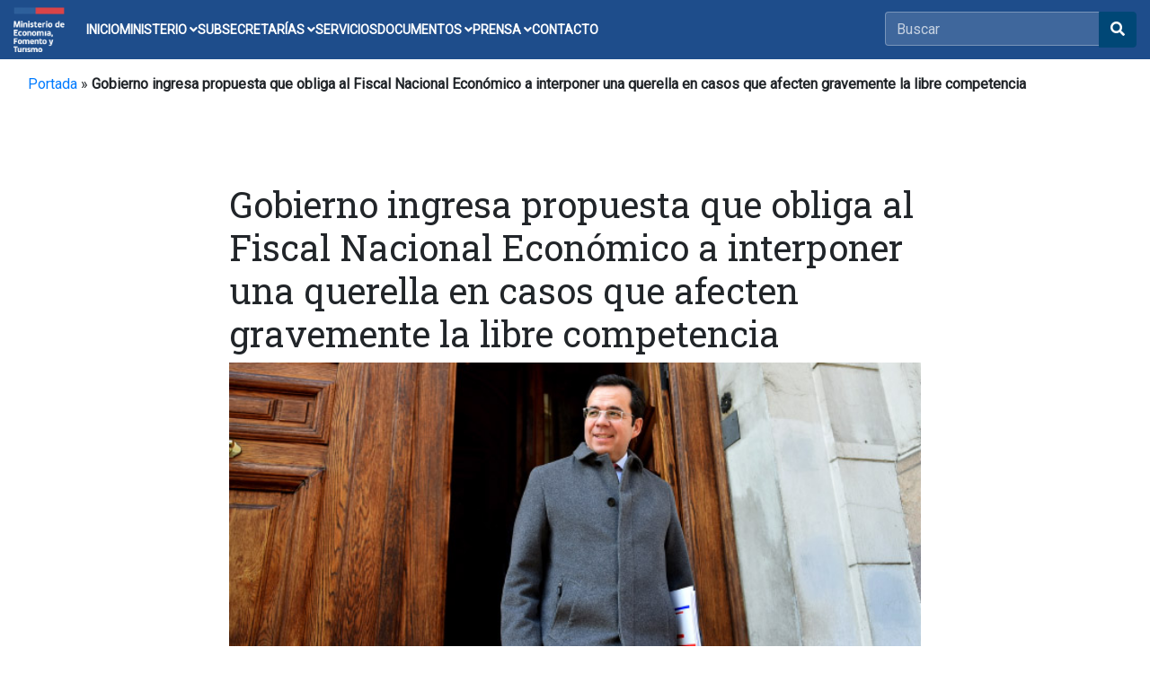

--- FILE ---
content_type: text/html; charset=UTF-8
request_url: https://www.economia.gob.cl/2016/07/04/gobierno-ingresa-propuesta-que-obliga-al-fiscal-nacional-economico-a-interponer-una-querella-en-casos-que-afecten-gravemente-la-libre-competencia.htm
body_size: 23108
content:


<!doctype html>
<html lang="es">
<head>
    <meta charset="utf-8">
    <meta name="viewport" content="width=device-width, initial-scale=1, shrink-to-fit=no">
    <link rel="stylesheet" href="https://pro.fontawesome.com/releases/v5.10.0/css/all.css" integrity="sha384-AYmEC3Yw5cVb3ZcuHtOA93w35dYTsvhLPVnYs9eStHfGJvOvKxVfELGroGkvsg+p" crossorigin="anonymous"/>
    <link rel="stylesheet" href="https://cdn.jsdelivr.net/npm/bootstrap@4.6.1/dist/css/bootstrap.min.css">
    <link rel="stylesheet" href="https://fonts.googleapis.com/css?family=Roboto:300,400">
    <link rel="stylesheet" href="https://fonts.googleapis.com/css?family=Roboto+Slab:300,400">
    <meta name='robots' content='index, follow, max-image-preview:large, max-snippet:-1, max-video-preview:-1' />
<!--[if lt IE 9]><script>var rfbwp_ie_8 = true;</script><![endif]-->
	<!-- This site is optimized with the Yoast SEO plugin v26.8 - https://yoast.com/product/yoast-seo-wordpress/ -->
	<title>Gobierno ingresa propuesta que obliga al Fiscal Nacional Económico a interponer una querella en casos que afecten gravemente la libre competencia - Ministerio de Economía, Fomento y Turismo</title>
	<link rel="canonical" href="https://www.economia.gob.cl/2016/07/04/gobierno-ingresa-propuesta-que-obliga-al-fiscal-nacional-economico-a-interponer-una-querella-en-casos-que-afecten-gravemente-la-libre-competencia.htm" />
	<meta property="og:locale" content="es_ES" />
	<meta property="og:type" content="article" />
	<meta property="og:title" content="Gobierno ingresa propuesta que obliga al Fiscal Nacional Económico a interponer una querella en casos que afecten gravemente la libre competencia - Ministerio de Economía, Fomento y Turismo" />
	<meta property="og:description" content="Hoy la Comisión Mixta de la Cámara de Diputados y el Senado que revisa el proyecto de ley de la libre competencia aprobó por ocho votos a favor y sólo [&hellip;]" />
	<meta property="og:url" content="https://www.economia.gob.cl/2016/07/04/gobierno-ingresa-propuesta-que-obliga-al-fiscal-nacional-economico-a-interponer-una-querella-en-casos-que-afecten-gravemente-la-libre-competencia.htm" />
	<meta property="og:site_name" content="Ministerio de Economía, Fomento y Turismo" />
	<meta property="article:publisher" content="https://www.facebook.com/MinisteriodeEconomia/" />
	<meta property="article:published_time" content="2016-07-04T19:46:40+00:00" />
	<meta property="article:modified_time" content="2018-06-20T21:04:41+00:00" />
	<meta property="og:image" content="https://www.economia.gob.cl/wp-content/uploads/2016/07/congreso-660.jpg" />
	<meta property="og:image:width" content="660" />
	<meta property="og:image:height" content="320" />
	<meta property="og:image:type" content="image/jpeg" />
	<meta name="author" content="user_minecon_2015" />
	<meta name="twitter:card" content="summary_large_image" />
	<meta name="twitter:creator" content="@meconomia" />
	<meta name="twitter:site" content="@meconomia" />
	<meta name="twitter:label1" content="Escrito por" />
	<meta name="twitter:data1" content="user_minecon_2015" />
	<meta name="twitter:label2" content="Tiempo de lectura" />
	<meta name="twitter:data2" content="4 minutos" />
	<script type="application/ld+json" class="yoast-schema-graph">{"@context":"https://schema.org","@graph":[{"@type":"Article","@id":"https://www.economia.gob.cl/2016/07/04/gobierno-ingresa-propuesta-que-obliga-al-fiscal-nacional-economico-a-interponer-una-querella-en-casos-que-afecten-gravemente-la-libre-competencia.htm#article","isPartOf":{"@id":"https://www.economia.gob.cl/2016/07/04/gobierno-ingresa-propuesta-que-obliga-al-fiscal-nacional-economico-a-interponer-una-querella-en-casos-que-afecten-gravemente-la-libre-competencia.htm"},"author":{"name":"user_minecon_2015","@id":"https://www.economia.gob.cl/#/schema/person/735981138c52d03c7126c533696af319"},"headline":"Gobierno ingresa propuesta que obliga al Fiscal Nacional Económico a interponer una querella en casos que afecten gravemente la libre competencia","datePublished":"2016-07-04T19:46:40+00:00","dateModified":"2018-06-20T21:04:41+00:00","mainEntityOfPage":{"@id":"https://www.economia.gob.cl/2016/07/04/gobierno-ingresa-propuesta-que-obliga-al-fiscal-nacional-economico-a-interponer-una-querella-en-casos-que-afecten-gravemente-la-libre-competencia.htm"},"wordCount":771,"commentCount":0,"image":{"@id":"https://www.economia.gob.cl/2016/07/04/gobierno-ingresa-propuesta-que-obliga-al-fiscal-nacional-economico-a-interponer-una-querella-en-casos-que-afecten-gravemente-la-libre-competencia.htm#primaryimage"},"thumbnailUrl":"https://www.economia.gob.cl/wp-content/uploads/2016/07/congreso-660.jpg","keywords":["principal"],"articleSection":["Noticias"],"inLanguage":"es","potentialAction":[{"@type":"CommentAction","name":"Comment","target":["https://www.economia.gob.cl/2016/07/04/gobierno-ingresa-propuesta-que-obliga-al-fiscal-nacional-economico-a-interponer-una-querella-en-casos-que-afecten-gravemente-la-libre-competencia.htm#respond"]}]},{"@type":"WebPage","@id":"https://www.economia.gob.cl/2016/07/04/gobierno-ingresa-propuesta-que-obliga-al-fiscal-nacional-economico-a-interponer-una-querella-en-casos-que-afecten-gravemente-la-libre-competencia.htm","url":"https://www.economia.gob.cl/2016/07/04/gobierno-ingresa-propuesta-que-obliga-al-fiscal-nacional-economico-a-interponer-una-querella-en-casos-que-afecten-gravemente-la-libre-competencia.htm","name":"Gobierno ingresa propuesta que obliga al Fiscal Nacional Económico a interponer una querella en casos que afecten gravemente la libre competencia - Ministerio de Economía, Fomento y Turismo","isPartOf":{"@id":"https://www.economia.gob.cl/#website"},"primaryImageOfPage":{"@id":"https://www.economia.gob.cl/2016/07/04/gobierno-ingresa-propuesta-que-obliga-al-fiscal-nacional-economico-a-interponer-una-querella-en-casos-que-afecten-gravemente-la-libre-competencia.htm#primaryimage"},"image":{"@id":"https://www.economia.gob.cl/2016/07/04/gobierno-ingresa-propuesta-que-obliga-al-fiscal-nacional-economico-a-interponer-una-querella-en-casos-que-afecten-gravemente-la-libre-competencia.htm#primaryimage"},"thumbnailUrl":"https://www.economia.gob.cl/wp-content/uploads/2016/07/congreso-660.jpg","datePublished":"2016-07-04T19:46:40+00:00","dateModified":"2018-06-20T21:04:41+00:00","author":{"@id":"https://www.economia.gob.cl/#/schema/person/735981138c52d03c7126c533696af319"},"breadcrumb":{"@id":"https://www.economia.gob.cl/2016/07/04/gobierno-ingresa-propuesta-que-obliga-al-fiscal-nacional-economico-a-interponer-una-querella-en-casos-que-afecten-gravemente-la-libre-competencia.htm#breadcrumb"},"inLanguage":"es","potentialAction":[{"@type":"ReadAction","target":["https://www.economia.gob.cl/2016/07/04/gobierno-ingresa-propuesta-que-obliga-al-fiscal-nacional-economico-a-interponer-una-querella-en-casos-que-afecten-gravemente-la-libre-competencia.htm"]}]},{"@type":"ImageObject","inLanguage":"es","@id":"https://www.economia.gob.cl/2016/07/04/gobierno-ingresa-propuesta-que-obliga-al-fiscal-nacional-economico-a-interponer-una-querella-en-casos-que-afecten-gravemente-la-libre-competencia.htm#primaryimage","url":"https://www.economia.gob.cl/wp-content/uploads/2016/07/congreso-660.jpg","contentUrl":"https://www.economia.gob.cl/wp-content/uploads/2016/07/congreso-660.jpg","width":660,"height":320},{"@type":"BreadcrumbList","@id":"https://www.economia.gob.cl/2016/07/04/gobierno-ingresa-propuesta-que-obliga-al-fiscal-nacional-economico-a-interponer-una-querella-en-casos-que-afecten-gravemente-la-libre-competencia.htm#breadcrumb","itemListElement":[{"@type":"ListItem","position":1,"name":"Portada","item":"https://www.economia.gob.cl/"},{"@type":"ListItem","position":2,"name":"Gobierno ingresa propuesta que obliga al Fiscal Nacional Económico a interponer una querella en casos que afecten gravemente la libre competencia"}]},{"@type":"WebSite","@id":"https://www.economia.gob.cl/#website","url":"https://www.economia.gob.cl/","name":"Ministerio de Economía, Fomento y Turismo","description":"","potentialAction":[{"@type":"SearchAction","target":{"@type":"EntryPoint","urlTemplate":"https://www.economia.gob.cl/?s={search_term_string}"},"query-input":{"@type":"PropertyValueSpecification","valueRequired":true,"valueName":"search_term_string"}}],"inLanguage":"es"},{"@type":"Person","@id":"https://www.economia.gob.cl/#/schema/person/735981138c52d03c7126c533696af319","name":"user_minecon_2015","image":{"@type":"ImageObject","inLanguage":"es","@id":"https://www.economia.gob.cl/#/schema/person/image/","url":"https://secure.gravatar.com/avatar/702bb060d0d80f5653f2fabefa42be395c1c23f273ff4d488b05279b2481251f?s=96&d=mm&r=g","contentUrl":"https://secure.gravatar.com/avatar/702bb060d0d80f5653f2fabefa42be395c1c23f273ff4d488b05279b2481251f?s=96&d=mm&r=g","caption":"user_minecon_2015"}}]}</script>
	<!-- / Yoast SEO plugin. -->


<link rel='dns-prefetch' href='//www.googletagmanager.com' />
<link rel='dns-prefetch' href='//pro.fontawesome.com' />
<link rel="alternate" title="oEmbed (JSON)" type="application/json+oembed" href="https://www.economia.gob.cl/wp-json/oembed/1.0/embed?url=https%3A%2F%2Fwww.economia.gob.cl%2F2016%2F07%2F04%2Fgobierno-ingresa-propuesta-que-obliga-al-fiscal-nacional-economico-a-interponer-una-querella-en-casos-que-afecten-gravemente-la-libre-competencia.htm" />
<link rel="alternate" title="oEmbed (XML)" type="text/xml+oembed" href="https://www.economia.gob.cl/wp-json/oembed/1.0/embed?url=https%3A%2F%2Fwww.economia.gob.cl%2F2016%2F07%2F04%2Fgobierno-ingresa-propuesta-que-obliga-al-fiscal-nacional-economico-a-interponer-una-querella-en-casos-que-afecten-gravemente-la-libre-competencia.htm&#038;format=xml" />
<style id='wp-img-auto-sizes-contain-inline-css' type='text/css'>
img:is([sizes=auto i],[sizes^="auto," i]){contain-intrinsic-size:3000px 1500px}
/*# sourceURL=wp-img-auto-sizes-contain-inline-css */
</style>
<link rel='stylesheet' id='sbi_styles-css' href='https://www.economia.gob.cl/wp-content/plugins/instagram-feed/css/sbi-styles.min.css?ver=6.10.0' type='text/css' media='all' />
<style id='wp-emoji-styles-inline-css' type='text/css'>

	img.wp-smiley, img.emoji {
		display: inline !important;
		border: none !important;
		box-shadow: none !important;
		height: 1em !important;
		width: 1em !important;
		margin: 0 0.07em !important;
		vertical-align: -0.1em !important;
		background: none !important;
		padding: 0 !important;
	}
/*# sourceURL=wp-emoji-styles-inline-css */
</style>
<link rel='stylesheet' id='wp-block-library-css' href='https://www.economia.gob.cl/wp-includes/css/dist/block-library/style.min.css?ver=6.9' type='text/css' media='all' />
<style id='wp-block-library-inline-css' type='text/css'>
/*wp_block_styles_on_demand_placeholder:69748a1130c01*/
/*# sourceURL=wp-block-library-inline-css */
</style>
<style id='classic-theme-styles-inline-css' type='text/css'>
/*! This file is auto-generated */
.wp-block-button__link{color:#fff;background-color:#32373c;border-radius:9999px;box-shadow:none;text-decoration:none;padding:calc(.667em + 2px) calc(1.333em + 2px);font-size:1.125em}.wp-block-file__button{background:#32373c;color:#fff;text-decoration:none}
/*# sourceURL=/wp-includes/css/classic-themes.min.css */
</style>
<link rel='stylesheet' id='wp-components-css' href='https://www.economia.gob.cl/wp-includes/css/dist/components/style.min.css?ver=6.9' type='text/css' media='all' />
<link rel='stylesheet' id='wp-preferences-css' href='https://www.economia.gob.cl/wp-includes/css/dist/preferences/style.min.css?ver=6.9' type='text/css' media='all' />
<link rel='stylesheet' id='wp-block-editor-css' href='https://www.economia.gob.cl/wp-includes/css/dist/block-editor/style.min.css?ver=6.9' type='text/css' media='all' />
<link rel='stylesheet' id='popup-maker-block-library-style-css' href='https://www.economia.gob.cl/wp-content/plugins/popup-maker/dist/packages/block-library-style.css?ver=dbea705cfafe089d65f1' type='text/css' media='all' />
<link rel='stylesheet' id='contact-form-7-css' href='https://www.economia.gob.cl/wp-content/plugins/contact-form-7/includes/css/styles.css?ver=6.1.4' type='text/css' media='all' />
<style id='contact-form-7-inline-css' type='text/css'>
.wpcf7 .wpcf7-recaptcha iframe {margin-bottom: 0;}.wpcf7 .wpcf7-recaptcha[data-align="center"] > div {margin: 0 auto;}.wpcf7 .wpcf7-recaptcha[data-align="right"] > div {margin: 0 0 0 auto;}
/*# sourceURL=contact-form-7-inline-css */
</style>
<link rel='stylesheet' id='ctf_styles-css' href='https://www.economia.gob.cl/wp-content/plugins/custom-twitter-feeds/css/ctf-styles.min.css?ver=2.3.1' type='text/css' media='all' />
<link rel='stylesheet' id='rfbwp-fontawesome-css' href='https://www.economia.gob.cl/wp-content/plugins/responsive-flipbook/assets/fonts/font-awesome.css?ver=2.5.0' type='text/css' media='all' />
<link rel='stylesheet' id='rfbwp-et_icons-css' href='https://www.economia.gob.cl/wp-content/plugins/responsive-flipbook/assets/fonts/et-icons.css?ver=2.5.0' type='text/css' media='all' />
<link rel='stylesheet' id='rfbwp-et_line-css' href='https://www.economia.gob.cl/wp-content/plugins/responsive-flipbook/assets/fonts/et-line.css?ver=2.5.0' type='text/css' media='all' />
<link rel='stylesheet' id='rfbwp-styles-css' href='https://www.economia.gob.cl/wp-content/plugins/responsive-flipbook/assets/css/style.min.css?ver=2.5.0' type='text/css' media='all' />
<link rel='stylesheet' id='font-awesome-cdn-webfont-all-css' href='https://pro.fontawesome.com/releases/v5.10.0/css/all.css' type='text/css' media='all' integrity="sha384-AYmEC3Yw5cVb3ZcuHtOA93w35dYTsvhLPVnYs9eStHfGJvOvKxVfELGroGkvsg+p" crossorigin="anonymous" />
<link rel='stylesheet' id='dflip-style-css' href='https://www.economia.gob.cl/wp-content/plugins/3d-flipbook-dflip-lite/assets/css/dflip.min.css?ver=2.4.20' type='text/css' media='all' />
<link rel='stylesheet' id='wp-pagenavi-css' href='https://www.economia.gob.cl/wp-content/plugins/wp-pagenavi/pagenavi-css.css?ver=2.70' type='text/css' media='all' />
<link rel='stylesheet' id='msl-main-css' href='https://www.economia.gob.cl/wp-content/plugins/master-slider/public/assets/css/masterslider.main.css?ver=3.11.0' type='text/css' media='all' />
<link rel='stylesheet' id='msl-custom-css' href='https://www.economia.gob.cl/wp-content/uploads/master-slider/custom.css?ver=17.3' type='text/css' media='all' />
<link rel='stylesheet' id='cf7cf-style-css' href='https://www.economia.gob.cl/wp-content/plugins/cf7-conditional-fields/style.css?ver=2.6.7' type='text/css' media='all' />
<link rel='stylesheet' id='__EPYT__style-css' href='https://www.economia.gob.cl/wp-content/plugins/youtube-embed-plus/styles/ytprefs.min.css?ver=14.2.4' type='text/css' media='all' />
<style id='__EPYT__style-inline-css' type='text/css'>

                .epyt-gallery-thumb {
                        width: 33.333%;
                }
                
/*# sourceURL=__EPYT__style-inline-css */
</style>
<script type="text/javascript" src="https://www.economia.gob.cl/wp-includes/js/jquery/jquery.min.js?ver=3.7.1" id="jquery-core-js"></script>
<script type="text/javascript" src="https://www.economia.gob.cl/wp-includes/js/jquery/jquery-migrate.min.js?ver=3.4.1" id="jquery-migrate-js"></script>
<script type="text/javascript" id="ion-sound-js-extra">
/* <![CDATA[ */
var mpcthLocalize = {"soundsPath":"https://www.economia.gob.cl/wp-content/plugins/responsive-flipbook/assets/sounds/","downloadPath":"https://www.economia.gob.cl/wp-content/plugins/responsive-flipbook/includes/download.php?file="};
//# sourceURL=ion-sound-js-extra
/* ]]> */
</script>
<script type="text/javascript" src="https://www.economia.gob.cl/wp-content/plugins/responsive-flipbook/assets/js/ion.sound.min.js?ver=2.5.0" id="ion-sound-js"></script>
<script type="text/javascript" src="https://www.economia.gob.cl/wp-content/plugins/responsive-flipbook/assets/js/jquery.doubletap.js?ver=2.5.0" id="jquery-doubletab-js"></script>

<!-- Fragmento de código de la etiqueta de Google (gtag.js) añadida por Site Kit -->
<!-- Fragmento de código de Google Analytics añadido por Site Kit -->
<script type="text/javascript" src="https://www.googletagmanager.com/gtag/js?id=GT-T5RT2R75" id="google_gtagjs-js" async></script>
<script type="text/javascript" id="google_gtagjs-js-after">
/* <![CDATA[ */
window.dataLayer = window.dataLayer || [];function gtag(){dataLayer.push(arguments);}
gtag("set","linker",{"domains":["www.economia.gob.cl"]});
gtag("js", new Date());
gtag("set", "developer_id.dZTNiMT", true);
gtag("config", "GT-T5RT2R75");
 window._googlesitekit = window._googlesitekit || {}; window._googlesitekit.throttledEvents = []; window._googlesitekit.gtagEvent = (name, data) => { var key = JSON.stringify( { name, data } ); if ( !! window._googlesitekit.throttledEvents[ key ] ) { return; } window._googlesitekit.throttledEvents[ key ] = true; setTimeout( () => { delete window._googlesitekit.throttledEvents[ key ]; }, 5 ); gtag( "event", name, { ...data, event_source: "site-kit" } ); }; 
//# sourceURL=google_gtagjs-js-after
/* ]]> */
</script>
<script type="text/javascript" id="__ytprefs__-js-extra">
/* <![CDATA[ */
var _EPYT_ = {"ajaxurl":"https://www.economia.gob.cl/wp-admin/admin-ajax.php","security":"59451c8f3c","gallery_scrolloffset":"20","eppathtoscripts":"https://www.economia.gob.cl/wp-content/plugins/youtube-embed-plus/scripts/","eppath":"https://www.economia.gob.cl/wp-content/plugins/youtube-embed-plus/","epresponsiveselector":"[\"iframe.__youtube_prefs__\"]","epdovol":"1","version":"14.2.4","evselector":"iframe.__youtube_prefs__[src], iframe[src*=\"youtube.com/embed/\"], iframe[src*=\"youtube-nocookie.com/embed/\"]","ajax_compat":"","maxres_facade":"eager","ytapi_load":"light","pause_others":"","stopMobileBuffer":"1","facade_mode":"","not_live_on_channel":""};
//# sourceURL=__ytprefs__-js-extra
/* ]]> */
</script>
<script type="text/javascript" src="https://www.economia.gob.cl/wp-content/plugins/youtube-embed-plus/scripts/ytprefs.min.js?ver=14.2.4" id="__ytprefs__-js"></script>
<link rel="https://api.w.org/" href="https://www.economia.gob.cl/wp-json/" /><link rel="alternate" title="JSON" type="application/json" href="https://www.economia.gob.cl/wp-json/wp/v2/posts/29628" /><link rel='shortlink' href='https://www.economia.gob.cl/?p=29628' />
<meta name="generator" content="Site Kit by Google 1.170.0" /><script>var ms_grabbing_curosr = 'https://www.economia.gob.cl/wp-content/plugins/master-slider/public/assets/css/common/grabbing.cur', ms_grab_curosr = 'https://www.economia.gob.cl/wp-content/plugins/master-slider/public/assets/css/common/grab.cur';</script>
<meta name="generator" content="MasterSlider 3.11.0 - Responsive Touch Image Slider | avt.li/msf" />
<meta name="tec-api-version" content="v1"><meta name="tec-api-origin" content="https://www.economia.gob.cl"><link rel="alternate" href="https://www.economia.gob.cl/wp-json/tribe/events/v1/" /><link rel="icon" href="https://www.economia.gob.cl/wp-content/uploads/2025/07/cropped-color-mineconomia-512-32x32.png" sizes="32x32" />
<link rel="icon" href="https://www.economia.gob.cl/wp-content/uploads/2025/07/cropped-color-mineconomia-512-192x192.png" sizes="192x192" />
<link rel="apple-touch-icon" href="https://www.economia.gob.cl/wp-content/uploads/2025/07/cropped-color-mineconomia-512-180x180.png" />
<meta name="msapplication-TileImage" content="https://www.economia.gob.cl/wp-content/uploads/2025/07/cropped-color-mineconomia-512-270x270.png" />
		<style type="text/css" id="wp-custom-css">
			@charset "UTF-8";
/*
Theme Name: GOBCL-2023
Theme URI: https://www.economia.gob.cl
Author: Área Web - Unidad TIC
Author URI: https://www.economia.gob.cl
Description: UTIC2023
Requires at least: WordPress 6.1
Version: 1.202204040752
License: GNU General Public License v2 or later
License URI: LICENSE
Text Domain: GOBCL-2023
Tags: one-column, flexible-header, accessibility-ready, custom-colors, custom-menu, custom-logo, editor-style, featured-images, footer-widgets, rtl-language-support, sticky-post, threaded-comments, translation-ready
*/


body{
    font-family: "Roboto", sans-serif; 
}

.fixed-top {
    position: fixed;
    top: 0;
    right: 0;
    left: 0;
    z-index: 1030;
}

.navbar-light .navbar-toggler-icon{
    background-image:none!important;
} 

.bg_gob_header{
/*background:url(https://www.economia.gob.cl/wp-content/uploads/2022/03/bg-gob-header-4.png) no-repeat center center;*/
background-size:cover;
}

.mean-bar.fixed-top{    
    background:#fff!important;
}

.columns{
    float: left;
    position: relative;
    margin-right: 20px;
}
.gris1{
    background-color:#e6e6e6!important;
}
.carousel-caption {
    position: absolute;
    right: 0!important;;
    bottom: 0!important;
    left: 0!important;;
    z-index: 10;
    padding-top: 20px;
    padding-bottom: 70px!important;;
    color: #fff;
    text-align: center;
    max-width: 100%!important;;
    width: 100%!important;;
    padding-left: 20px!important;;
    padding-right: 20px!important;;
}

.area_accion:hover{
    background-color:#006FB3;
}

.area_accion_box{

    min-height: 250px;
}

.area_accion_box h2{ font-size: 1.3rem;}

.area_accion:hover p, .area_accion:hover h2, .area_accion:hover button{
 color:#fff!important;
}

.tramites h3{
font-size:1.2rem!important;
}

.box_banner_interno:hover{
    background-color:#006FB3!important;
    color:white!important;
}


.list-group-item {
    padding: 0.65rem 0.7rem!important;    
}

.icon_banner{
    background-position: center center;
    background-repeat: no-repeat;
}

@media (min-width: 992px) {
    .animate {
      animation-duration: 0.3s;
      -webkit-animation-duration: 0.3s;
      animation-fill-mode: both;
      -webkit-animation-fill-mode: both;
    }
  }
  
  @keyframes slideIn {
    0% {
      transform: translateY(1rem);
      opacity: 0;
    }
    100% {
      transform:translateY(0rem);
      opacity: 1;
    }
    0% {
      transform: translateY(1rem);
      opacity: 0;
    }
  }
  
  @-webkit-keyframes slideIn {
    0% {
      -webkit-transform: transform;
      -webkit-opacity: 0;
    }
    100% {
      -webkit-transform: translateY(0);
      -webkit-opacity: 1;
    }
    0% {
      -webkit-transform: translateY(1rem);
      -webkit-opacity: 0;
    }
  }
  
  .slideIn {
    -webkit-animation-name: slideIn;
    animation-name: slideIn;
  }

#wrapper h1, #wrapper h2, #wrapper h3, #wrapper h4, #wrapper h5, #wrapper h6 {
    font-family: "Roboto Slab";
    font-weight: 400;
}

.pb--29 {
    padding-bottom: 29px;
}

.pt--29 {
    padding-bottom: 29px;
}

.clr--skyeblue{

    color:#006fb3;
}

.bg--skyblue{
    background-color:#006fb3;
}

.bg--blue {
    background-color: #033864;
}

.bg--darkblue {
    background-color: #001c41;
}

/*SEARCH*/

.searchable {
    margin-right: 130px;
}

#main-search {
    margin: 30px auto 0;
}

.searchable form {
    width: 65%;
    margin: 30px auto 0;
    text-align: center;
}

.input-group {
    position: relative;
    display: -ms-flexbox;
    display: flex;
    -ms-flex-wrap: wrap;
    flex-wrap: wrap;
    -ms-flex-align: stretch;
    align-items: stretch;
    width: 100%;
}

.input-group span.twitter-typeahead {
    display: block!important;
    height: 34px!important;
}

span.twitter-typeahead {
    width: 83%;
}

.input-group span.twitter-typeahead:first-child .form-control {
    border-top-left-radius: 4px;
    border-bottom-left-radius: 4px;
    border-top-right-radius: 0;
    border-bottom-right-radius: 0;
}

.twitter-typeahead .tt-query, .twitter-typeahead .tt-hint {
    margin-bottom: 0;
}

.searchable .form-control {
    font-size: 1em;
    height: 40px;
}

.input-group-append {
    height: 40px;
}

.input-group-append {
    margin-left: -1px;
}

.input-group-prepend, .input-group-append {
    display: -ms-flexbox;
    display: flex;
}

#main-search .input-group-append div {
    border-top-right-radius: 2.5px;
    border-bottom-right-radius: 2.5px;
}

.toolbar-content {
    display: block;
    float: right;
    margin-right: 0;
}

.toolbar-button {
    display: table;
    float: left;
    width: 42px;
    height: 42px;
    margin-left: 5px;
    text-align: center;
    text-decoration: none;
    cursor: pointer;
    border: 2px solid #a8b7c7;
    font-size: 17px;
    padding-top: 10px;
    color: #0a142c !important;
}


@media only screen and (max-width: 991px){
header.has-mobile-menu {
    display: none;
}
}

@media only screen and (min-width: 992px){
    .mean-bar {
        display: none;
    }
    }

  /* #Navigation
================================================== */

.navbar-expand-md .navbar-collapse {
    display: -ms-table!important;
    display: table!important;    
}

.start-header {
	opacity: 1;	
	padding: 0px 0;
	box-shadow: 0 10px 30px 0 rgba(138, 155, 165, 0.15);
	-webkit-transition : all 0.3s ease-out;
	transition : all 0.3s ease-out;
}

.start-header.scroll-on {
	box-shadow: 0 5px 10px 0 rgba(138, 155, 165, 0.15);
	padding: 10px 0;
	-webkit-transition : all 0.3s ease-out;
	transition : all 0.3s ease-out;
}
.start-header.scroll-on .navbar-brand img{
	height: 24px;
	-webkit-transition : all 0.3s ease-out;
	transition : all 0.3s ease-out;
}
.navigation-wrap{
	position: fixed;
	width: 100%;
	top: 0;
	left: 0;
	z-index: 1000;
	-webkit-transition : all 0.3s ease-out;
	transition : all 0.3s ease-out;
}

.navbar-nav > li{
    width: 100%;
    text-align: center!important;
    font-family: "Roboto Slab";
  }

 .mean-bar .navbar{
	padding: 15px;
}

.navbar{
	padding: 0;
}
.navbar-brand img{
	height: 28px;
	width: auto;
	display: block;
  filter: brightness(10%);
	-webkit-transition : all 0.3s ease-out;
	transition : all 0.3s ease-out;
}
.navbar-toggler {
	float: right;
	border: none;
	padding-right: 0;
}
.navbar-toggler:active,
.navbar-toggler:focus {
	outline: none;
}
.navbar-light .navbar-toggler-icon {
	width: 24px;
	height: 18px;
	background-image: none;
	position: relative;
	border-bottom: 3px solid #fff;
    transition: all 300ms linear;
}
.navbar-light .navbar-toggler-icon:after, 
.navbar-light .navbar-toggler-icon:before{
	width: 24px;
	position: absolute;
	height: 3px;
	background-color: #fff;
	top: 0;
	left: 0;
	content: '';
	z-index: 2;
    transition: all 300ms linear;
}
.navbar-light .navbar-toggler-icon:after{
	top: 8px;
}
.navbar-toggler[aria-expanded="true"] .navbar-toggler-icon:after {
	transform: rotate(45deg);
}
.navbar-toggler[aria-expanded="true"] .navbar-toggler-icon:before {
	transform: translateY(8px) rotate(-45deg);
}
.navbar-toggler[aria-expanded="true"] .navbar-toggler-icon {
	border-color: transparent;
}

.nav-item:hover a{
	color: #007bff !important;
    text-transform:none;
    text-decoration: none;
}

.mobile .navbar-nav > .nav-item{
    padding:0!important;    
}

.navbar-nav > .nav-item{
padding:7px 0;    
}

.navbar-nav > .nav-item:hover{
background-color:#001c41;	
}

.navbar-nav > .nav-item:hover a{
	color: #007bff !important;
    text-transform:none;
    text-decoration: none;
}
.navbar-nav > .nav-item.current-menu-item a{
	color: #007bff !important;
}

.mobile .navbar-nav > .nav-item > a {
    padding: 12px 20px!important;
}

.mobile .navbar-nav > .nav-item > .dropdown-menu > .nav-item > a  {
    padding: 12px 15px!important;
}

.navbar-nav > .nav-item a {
	position: relative;
	padding: 5px 0 !important;
	display: inline-block;
    color: #fff !important;
	font-weight: 500;
    transition: all 200ms linear;
    text-decoration: none;
}

.navbar-nav > .nav-item:hover:after{
	bottom: 0;
	opacity: 1;
}
.navbar-nav > .nav-item.active:hover:after{
	opacity: 0;
}
.navbar-nav > .nav-item{
	position: relative;
    transition: all 200ms linear;
}

.nav-item .dropdown-menu {
    transform: translate3d(0, 10px, 0);
    visibility: hidden;
    opacity: 0;
	max-height: 0;
    display: block;
	padding: 0;
	margin: 0;
    transition: all 200ms linear;
}
.nav-item.show .dropdown-menu {
    opacity: 1;
    visibility: visible;
	max-height: 999px;
    transform: translate3d(0, 0px, 0);
}

.mobile .dropdown-menu {	
	color: #212121;
	background-color: #eeeeee;
}

.dropdown-menu {
	padding: 10px!important;
	margin: 0;
	font-size: 13px;
	letter-spacing: 1px;
	color: #212121;
	background-color: #eeeeee;
	border: none;
	border-radius: 0px;
	box-shadow: 0 5px 10px 0 rgba(138, 155, 165, 0.15);
    transition: all 200ms linear;
}
.dropdown-toggle::after {
	display: none;
}

.nav-item .dropdown-menu .menu-item  {
	padding: 0px 5px;
	color: #716f70;
	border-radius: 0px;
    transition: all 200ms linear;
}
.nav-item .dropdown-menu .menu-item:hover a, 
.nav-item .dropdown-menu .menu-item:focus a,
.nav-item .dropdown-menu .menu-item.current-menu-item a{
	color: #007bff!important;
	/*background-color: rgba(129,103,169,.6);*/
}

.nav-item .dropdown-menu .menu-item a{    
	color: #716f70!important;	
    transition: all 200ms linear;
}

body.dark{
	color: #fff;
	background-color: #1f2029;
}
body.dark .navbar-brand img{
  filter: brightness(100%);
}
body.dark h1{
	color: #fff;
}
body.dark h1 span{
    transition-delay: 0ms !important;
}
body.dark p{
	color: #fff;
    transition-delay: 0ms !important;
}
body.dark .bg-light {
	background-color: #14151a !important;
}
body.dark .start-header {
	box-shadow: 0 10px 30px 0 rgba(0, 0, 0, 0.15);
}
body.dark .start-header.scroll-on {
	box-shadow: 0 5px 10px 0 rgba(0, 0, 0, 0.15);
}
body.dark .nav-link{
	color: #fff !important;
}
body.dark .nav-item.active .nav-link{
	color: #999 !important;
}
body.dark .dropdown-menu {
	color: #fff;
	background-color: #1f2029;
	box-shadow: 0 5px 10px 0 rgba(0, 0, 0, 0.25);
}
body.dark .dropdown-item {
	color: #fff;
}
body.dark .navbar-light .navbar-toggler-icon {
	border-bottom: 1px solid #fff;
}
body.dark .navbar-light .navbar-toggler-icon:after, 
body.dark .navbar-light .navbar-toggler-icon:before{
	background-color: #fff;
}
body.dark .navbar-toggler[aria-expanded="true"] .navbar-toggler-icon {
	border-color: transparent;
}



/* #Media
================================================== */

@media (max-width: 767px) { 
	
    .navbar-nav > li {
        width: 100%;
        text-align: left!important;
        padding: 7px 20px!important;
    }

	.nav-item:after{
		display: none;
	}

    .dropdown-toggle::after {
		position: absolute;
		display: block;
		top: 10px;
		left: -23px;
		width: 1px;
		height: 11px;
		content: "";
		border: none;
		background-color: #000;
		vertical-align:0;
		transition: all 200ms linear;
	}
	.dropdown-toggle[aria-expanded="true"]::after{
		transform: rotate(90deg);
		opacity: 0;
	}
	.dropdown-menu {
		padding: 0 !important;
		background-color: transparent;
		box-shadow: none;
		transition: all 200ms linear;
	}
	.dropdown-toggle[aria-expanded="true"] + .dropdown-menu {
		margin-top: 10px !important;
		margin-bottom: 20px !important;
	}
	body.dark .nav-item::before {
		background-color: #fff;
	}
	body.dark .dropdown-toggle::after {
		background-color: #fff;
	}
	body.dark .dropdown-menu {
		background-color: transparent;
		box-shadow: none;
	}
}





/*Menu*/


.btn-primary-search {
    color: #fff!important;
    background-color: #033864;
    border-color: #033864;
}

.btn-primary-search i.btn:hover {
    color: #fff!important;    
}



.header_intro {
    padding: 2rem 1rem;
    margin-bottom: 0rem;
    background: url('http://www.subturismo.gob.cl/wp-content/uploads/2015/11/bg-subtur_2f.jpg') no-repeat center center; 
    background-size:cover;    
    border-radius: 0.3rem;
    position: relative;
  }

  .header_intro h2{
  color:#fff;
  position:relative;
  z-index:1;
  }

  .page_int {    
    padding: 2rem 1rem;
    margin-bottom: 0rem;        
    position: relative;
    width: 100%;
    min-height: 360px;            
    background-repeat: no-repeat,no-repeat;
    background-position: right,center right;
    background-size: auto, contain;
  }

  .icon_down{

    font-weight:bold;
    line-height: 1.2rem;
    font-size: .936rem;;
    
  }

  .header_intro:after {
    position: absolute;
    content: " ";
    top: 0;
    left: 0;
    width: 100%;
    height: 100%;
    z-index: 0;
    background-color:  rgba(3, 56, 99, 0.5);
  }
  
  @media (min-width: 576px) {
    .header_intro {
      padding: 4rem 2rem;
    }
  }
  
  .header_intro-fluid {
    padding-right: 0;
    padding-left: 0;
    border-radius: 0;
  }


  .box-banner {
    background: url(https://mma.gob.cl/wp-content/uploads/2018/11/xline.jpg.pagespeed.ic.sOEtBDdjLc.webp) #fff no-repeat top left;
    background-size: 100% 4px;
    border: 0px solid #a8b7c7;
    height: 60px;
    display: table;
    width: 100%;
    padding: 20px 20px 20px 60px;
    font-size:1rem;
}

/*Área de Trabajo*/

.contenedor_caja_area_trabajo{
    min-height:120px; 
    background-color:#dfe4ea;
    display: flex;
    align-items: center;
    justify-content: center;
}

.contenedor_caja_area_trabajo .selected{
    align-self: center;
}


.contenedor_caja_area_trabajo .selected a{
    text-decoration:none;
}

.contenedor_caja_area_trabajo:hover{   
    background-color:#006fb3;
}


.contenedor_caja_area_trabajo:hover h2{    
    color:#fff!important;    
}


.contenedor_caja_area_trabajo h2{
    font-size:1.3rem!important;
    color:#212529!important;
    text-align:center;
}


/* NUEVO */

.nav-pills .nav-link {
    border-radius: 0!important;
}

.nav-pills .nav-link.active, .nav-pills .show>.nav-link {
    color:#007bff!important;
    background-color:transparent!important;
    
    background: -webkit-linear-gradient(right, #007bff 2%,#ffffff 2%);
    background:    -moz-linear-gradient(right, #007bff 2%, #ffffff 2%);
    background:     -ms-linear-gradient(right, #007bff 2%,#ffffff 2%);
    background:      -o-linear-gradient(right, #007bff 2%,#ffffff 2%);
    background:         linear-gradient(to left, #007bff 2%,#ffffff 2%);
    
  /*  border-right: 5px solid #007bff;*/

}

.menugh li {
    list-style-type: none !important;
    min-width: 130px;
    float: left;
}

.menugh li a {
    list-style-type: none !important;
    display: block;
    color: white;
    text-align: center;
    padding: 14px 16px;
    text-decoration: none;
}

.banner_covid{
    border: 1px solid #006fb3;
    min-height: 90px;    
    }
    
  a > .banner_covid .text-medidas{
    color:black!important;
    font-weight: bold;
    font-size:1.2rem;
    line-height: 1.3rem;
    text-decoration:none!important;
    text-transform:none!important;
      }

      a:hover > .banner_covid .text-medidas{
        color:white!important; 
        text-decoration:none!important;      
          }   
        
.banner_covid:hover{
background-color:#006fb3;
color:#fff!important;
}



body.responsive.layout-full #page-wrapper {
    max-width: 100%;
}
body.responsive #page-wrapper {
    max-width: 1080px;
    width: auto;
    overflow-x: hidden;
}
.layout-full #page-wrapper {
    width: 100%;
    margin: 0;
    padding: 0;
    overflow: hidden;
}

#page-wrapper {
     display: flex;
    min-height: 100vh;
    flex-direction: column;
    padding-top: 20px;
    -ms-box-sizing: border-box;
    -moz-box-sizing: border-box;
    -webkit-box-sizing: border-box;
    box-sizing: border-box;
    width: 1080px;
    margin: 0 auto;
}

#masthead {
    background-color: #fff;
    padding: 0;
    -ms-box-sizing: border-box;
    -moz-box-sizing: border-box;
    -webkit-box-sizing: border-box;
    box-sizing: border-box;
    zoom: 1;
}
#masthead:before {
    content: '';
    display: block;
}
*, *:before, *:after {
    box-sizing: border-box;
}


body.responsive.layout-full #page-wrapper .full-container {
    max-width: 1080px;
    margin-left: auto;
    margin-right: auto;
}
.layout-full #page-wrapper .full-container {
    max-width: 1080px;
    margin-left: auto;
    margin-right: auto;
    position: relative;
}

#masthead .hgroup {
    zoom: 1;
    position: relative;
    padding-top: 0;
    padding-bottom: 0;
}

#masthead .hgroup .logo {
    display: block;
    float: left;
    max-width: 100%;
}

#masthead .hgroup .logo img {
    max-width: 130px;
}

#masthead .hgroup .logo img {
    padding-top: 0!important;
    padding-bottom: 0!important;
}

#masthead .hgroup .logo img {
    vertical-align: middle;
}
#masthead .hgroup:before {
    content: '';
    display: block;
}


element.style {
    padding-top: 25px;
    padding-bottom: 25px;
}

#masthead .hgroup #header-sidebar {
    box-sizing: border-box;
    height: 100%;
     padding-top: 25px!important;
    padding-bottom: 0!important;
     position: relative!important;
    right: 0;
    top: 0;
}

#header-sidebar {
    margin-left: 130px;
}

#masthead .hgroup #header-sidebar aside.widget:last-child {
    margin-right: 0;
}
#masthead .hgroup #header-sidebar aside.widget {
    float: none;
}
#masthead .hgroup #header-sidebar aside.widget {
    float: left;
    margin-right: 25px;
    margin-bottom: 0;
    position: relative;
}
.widget {
    margin: 0 0 1.5em;
}


@media (min-width: 768px){
.navbar-expand-md .navbar-nav .nav-link {
    padding-right: .4rem!important;
    padding-left: .4rem!important;
}

}

@media (min-width: 600px){
    .out600 {
        display: block;
    }
    .in600 {
        display: none;
    }
    
}

@media (max-width: 600px){
    .out600 {
        display: none;
    }
    .in600 {
        display: block;
    }
    
}

@media (max-width: 992px){

    .area_accion_box{

        min-height: 180px!important;
    }
    .subtitulo_home{
        font-size:1.4rem!important;
    }

    .box_footer_border{
        border:0!important;
    }

}



.nav-footer{
    margin:0;
    padding:0;
    list-style: none;
}

.nav-footer li{
    padding:5px 0 5px 0;    
}

.nav-footer li a{
    font-size:.8rem;
    color:#fff;
    padding:10px 0 10px 0;
    text-decoration: underline;
}

.mycontent-left {
    border-right: 1px solid #fff;
      min-height: 150px;
  }

  .tabla_regiones{
    width: 100%;
  }

  .tabla_regiones tr,.tabla_regiones td{
    border: 1px solid #025791;
    padding:10px;
  }

  .tabla_regiones tr th{
    /*border: 1px solid #025791;*/
    padding:15px;
  }


  /* Legislación y Normativa */

  .category_int_generic{
     background-size: auto,contain,auto;
    padding: 2rem 1rem;
    margin-bottom: 0rem;        
    position: relative;
    width: 100%;
    min-height: 360px;            
    background-repeat: no-repeat,no-repeat;
    background-position: right,center right;        
    }

.item_category:hover .row{
background-color: #006FB3!important;
color:#fff;
}

.boton_descarga{
    background:#fff; border:1px solid #006FB3; color:#006FB3;
}

.boton_descarga:hover, .boton_descarga:focus, .boton_descarga:active{
    background:#006FB3; border:1px solid #fff; color:#fff;
}

.imgcatdocs, .item_category:hover .imgcatdocs{
    width:70px;
    height:70px;    
    background-repeat: no-repeat;
    background-position: center center;
    background-size:cover;
}

.leyprelistcat .nav-item .nav-link {
    background-color: transparent!important;
    color: #a8b7c7!important;
}

.leyprelistcat .nav-item .nav-link.active {

    color: #006fb3!important;
    font-weight: bold;
}

.contentpostleypre td{
    font-size:1.5rem;
    border-top: 0px solid #dee2e6!important;
}

.contentpostleypre td p a{
    color:#006fb3;
    text-decoration: underline;
}

.cien {
    margin-top:100px!important;
}

.padding-horizontal {
      padding-left: 50px;
      padding-right: 50px;
    }

.noticia-img {
    width: 100%;
    height: auto;
    aspect-ratio: 253 / 190;
    object-fit: cover;
}		</style>
		    <link rel="shortcut icon" href="https://www.economia.gob.cl/wp-content/themes/economia2023/img/favicon/favicon.ico" type="image/png" />
    <link rel="stylesheet" href="https://use.fontawesome.com/releases/v5.8.1/css/all.css" integrity="sha384-50oBUHEmvpQ+1lW4y57PTFmhCaXp0ML5d60M1M7uH2+nqUivzIebhndOJK28anvf" crossorigin="anonymous">
    
    <style>

        /* Estudios y Encuestas */

      
    .comercio-asociatividad-turismo{
        background:url(https://www.economia.gob.cl/wp-content/uploads/2022/01/icon-estudio-sm-5.png)
      }

     .item_category:hover .comercio-asociatividad-turismo{
        background:url(/wp-content/uploads/2022/01/icon-estudio-sm-hover-5.png)
      } 




  
    .emprendimiento{
        background:url(https://www.economia.gob.cl/wp-content/uploads/2022/01/icon-estudio-sm-3.png)
      }

     .item_category:hover .emprendimiento{
        background:url(/wp-content/uploads/2022/01/icon-estudio-sm-hover-3.png)
      } 




  
    .encuestas-y-bases-de-datos{
        background:url(https://www.economia.gob.cl/wp-content/uploads/2022/01/icon-estudio-sm-6.png)
      }

     .item_category:hover .encuestas-y-bases-de-datos{
        background:url(/wp-content/uploads/2022/01/icon-estudio-sm-hover-6.png)
      } 




  
    .innovacion{
        background:url(https://www.economia.gob.cl/wp-content/uploads/2022/01/icon-estudio-sm-1.png)
      }

     .item_category:hover .innovacion{
        background:url(/wp-content/uploads/2022/01/icon-estudio-sm-hover-1.png)
      } 




  
    .registro-de-empresas-y-sociedades{
        background:url(https://www.economia.gob.cl/wp-content/uploads/2022/01/icon-estudio-sm-4.png)
      }

     .item_category:hover .registro-de-empresas-y-sociedades{
        background:url(/wp-content/uploads/2022/01/icon-estudio-sm-hover-4.png)
      } 




  
    .regulacion{
        background:url(https://www.economia.gob.cl/wp-content/uploads/2022/01/icon-estudio-sm-2.png)
      }

     .item_category:hover .regulacion{
        background:url(/wp-content/uploads/2022/01/icon-estudio-sm-hover-2.png)
      } 




  

      /* Legislación y Normativa */

      .category_int_generic{
        background-image: linear-gradient(to right,rgba(3, 56, 99, 1),85%,rgba(255, 255, 255, 0)), url(/wp-content/uploads/2022/01/legislacion-normativa.jpg);       
        }

        @media (max-width: 860px) {          
         .category_int_generic{
          background-image: none!important;
          background-color:rgba(3, 56, 99, 1);
          }
        } 


      

      .bd-placeholder-img {
        font-size: 1.125rem;
        text-anchor: middle;
        -webkit-user-select: none;
        -moz-user-select: none;
        -ms-user-select: none;
        user-select: none;
      }

      @media (min-width: 768px) {
        .bd-placeholder-img-lg {
          font-size: 3.5rem;
        }
      }
      
      
      

         
        /* === HEADER MINISTERIO DE HACIENDA === */
        .minhac-header {
            background-color: #1e4d8b;
            color: white;
            font-family: 'Roboto', sans-serif;
        }
        .minhac-logo {
            height: 50px;
        }
        .minhac-menu {
            list-style: none;
            margin: 0;
            padding: 0;
            gap: 25px;
            display: flex !important;
            align-items: center;
        }
        .minhac-menu li {
            margin: 0;
        }
        .minhac-menu a {
            color: white !important;
            text-decoration: none;
            font-weight: bold;
            font-size: 14px;
            text-transform: uppercase;
            transition: color 0.2s;
        }
        .minhac-menu a:hover {
            color: #a0c8f0 !important;
            text-transform: uppercase !important; /* ✅ evita lowercase */
        }

        
        /* Estilos para búsqueda en menú móvil */
        .minhac-search-input {
            background: rgba(255,255,255,0.15);
            border: 1px solid rgba(255,255,255,0.3);
            color: white;
        }
        .minhac-search-input::placeholder {
            color: rgba(255,255,255,0.7);
        }
        .btn-search {
            background: #004776;
            border: 1px solid #004776;
            color: white;
        }

        /* Menú móvil */
        #minhacMobileMenu .nav-link {
            color: white !important;
            padding: 8px 15px;
            text-transform: uppercase;
            font-weight: bold;
        }
        #minhacMobileMenu .dropdown-menu {
            background: rgba(0,0,0,0.2);
            padding: 8px 0;
        }
        #minhacMobileMenu .dropdown-item {
            color: white !important;
            padding: 6px 20px;
        }

        /* === CARRUSEL PERSONALIZADO - ESTILOS FIJOS === */
        .minhac-carousel-wrapper {
            position: relative;
            width: 100%;            
            overflow: hidden;
            /*margin-bottom: 2rem;*/
        }

        .minhac-carousel {
            position: relative !important;
            width: 100% !important;
            min-height: 650px !important; /* Altura mínima visible */
            height: auto !important;
            overflow: hidden !important;
            margin-bottom: 30px !important;
            display: block !important;
        }

        .minhac-slide {
            position: absolute !important;
            top: 0 !important;
            left: 0 !important;
            width: 100% !important;
            height: 100% !important;
            opacity: 0 !important;
            transition: opacity 0.5s ease !important;
            pointer-events: none !important;
        }

        .minhac-slide.active {
            opacity: 1 !important;
            pointer-events: auto !important;
        }

        .minhac-slide img {
            width: 100% !important;
            height: 100% !important;
            object-fit: cover !important;
            display: block !important;
        }

        /* Puntos SOBRE la imagen */
        .minhac-dots {
            position: relative !important;
            bottom: 60px !important;
            left: 0 !important; /* eliminamos el 50% */
            transform: none !important; /* eliminamos el translate */
            width: fit-content !important; /* se ajusta al contenido */
            display: flex !important;
            gap: 8px !important;
            z-index: 30 !important;
            background: rgba(0, 0, 0, 0.4) !important;
            padding: 6px 12px !important;
            border-radius: 20px !important;
            margin: 0 auto !important; /* ← centrado horizontal */
            backdrop-filter: blur(2px) !important;
        }

        .minhac-dot {
            width: 10px !important;
            height: 10px !important;
            border-radius: 50% !important;
            background: rgba(255, 255, 255, 0.6) !important;
            cursor: pointer !important;
            transition: all 0.3s ease !important;
        }

        .minhac-dot.active,
        .minhac-dot:hover {
            background: white !important;
            transform: scale(1.1) !important;
        }      
        
        /* Contenedor de la leyenda (caption) */
        .minhac-caption {
            position: absolute;
            bottom: 0;
            left: 0;
            width: 100%;
            
            color: white;
            padding: 1.5rem;
            box-sizing: border-box;
        }

        .minhac-progress {
            width: 100px;
            height: 4px;
            background: rgba(255, 255, 255, 0.3);
            margin-bottom: 10px;
            border-radius: 2px;
            overflow: hidden;
        }
        .minhac-progress-fill {
            display: block;
            height: 100%;
            background: linear-gradient(to right, #2a7de1, #ff6b6b);
        }
        .minhac-caption h2 {
            font-size: 24px;
            line-height: 1.3;
            margin-bottom: 10px;
            font-weight: bold;
        }
        .minhac-caption p {
            font-size: 14px;
            opacity: 0.8;
        }
       
        
        
        /* Responsive */
        @media (max-width: 991.98px) {
            .minhac-carousel { height: 350px; }
            .minhac-caption { left: 20px; max-width: 80%; font-size: 14px; }
            .minhac-caption h2 { font-size: 18px; }
        }
        @media (max-width: 575.98px) {
            .minhac-carousel { height: 280px; }
            .minhac-caption h2 { font-size: 16px; }
        }

        /* Ocultar header antiguo */
        #wrapper > header,
        .mean-bar {
            display: none !important;
        }

        #minhacMobileMenu {
            display: none;
        }
        #minhacMobileMenu.show {
            display: block;
            margin-top: 10px;
            padding: 10px 0;
            background: rgba(0,0,0,0.1);
            border-radius: 4px;
        }

        /* Botón hamburguesa en móvil */
        .navbar-toggler {
            padding: 6px 10px;
            background: rgba(255,255,255,0.1);
            border: 1px solid rgba(255,255,255,0.3);
            border-radius: 4px;
            color: white !important;
        }
        .navbar-toggler-icon {
            background-image: url("data:image/svg+xml,%3csvg xmlns='http://www.w3.org/2000/svg' width='30' height='30' viewBox='0 0 30 30'%3e%3cpath stroke='rgba%28255, 255, 255, 0.8%29' stroke-linecap='round' stroke-miterlimit='10' stroke-width='2' d='M4 7h22M4 15h22M4 23h22'/%3e%3c/svg%3e");
            width: 24px;
            height: 24px;
            display: inline-block;
        }

        /* Botones de navegación */
        .minhac-nav {
            position: absolute;
            top: 50%;
            left: 0;
            right: 0;
            display: flex;
            justify-content: space-between;
            pointer-events: none; /* permite clics a través del contenedor */
            z-index: 10;
        }

        .minhac-nav-btn {
            background: rgba(0, 0, 0, 0.5);
            color: white;
            border: none;
            width: 50px;
            height: 50px;
            border-radius: 50%;
            font-size: 24px;
            cursor: pointer;
            display: flex;
            align-items: center;
            justify-content: center;
            pointer-events: auto; /* pero sí en los botones */
            transition: background 0.3s;
        }

        .minhac-nav-btn:hover {
            background: rgba(0, 0, 0, 0.8);
        }

        .minhac-ver-mas-btn {
            position: absolute;
            bottom: 60px;
            right: 20px;
            background: #004776;
            color: white;
            padding: 8px 16px;
            border-radius: 4px;
            text-decoration: none;
            font-weight: 500;
            font-size: 14px;
            z-index: 25;
            transition: background 0.2s, transform 0.2s;
        }

        .minhac-ver-mas-btn:hover {
            background: #003355;
            transform: translateY(-2px);
        }

        
    </style>
</head>

<body class="post-29628 ">

    <header class="minhac-header">
        <div class="container d-flex flex-column" style="max-width: 1366px;">
           <!-- Barra superior -->
            <div class="d-flex align-items-center justify-content-between py-2 flex-wrap">
                <!-- Logo -->
                <div class="mb-2 mb-lg-0">
                    <a href="https://www.economia.gob.cl">
                        <img src="https://www.economia.gob.cl/wp-content/uploads/2025/10/economia-logo-sintetizado-1.png" alt="Logo" class="minhac-logo">
                    </a>
                </div>

                <!-- Menú desktop -->
                <div class="d-none d-lg-block flex-grow-1 px-4 mb-2 mb-lg-0">
                    <ul class="minhac-menu" itemscope itemtype="http://www.schema.org/SiteNavigationElement"><li  id="menu-item-82014" class="menu-item menu-item-type-post_type menu-item-object-page menu-item-home menu-item-82014 nav-item"><a itemprop="url" href="https://www.economia.gob.cl/" class="post_type-82014"><span itemprop="name">INICIO</span></a></li>
<li  id="menu-item-23967" class="menu-item menu-item-type-custom menu-item-object-custom menu-item-has-children dropdown menu-item-23967 nav-item"><a href="#" data-toggle="dropdown" aria-haspopup="true" aria-expanded="false" class="custom-23967" id="menu-item-dropdown-23967"><span itemprop="name">MINISTERIO <i class="fas fa-angle-down"></i></span></a>
<ul class='dropdown-menu'>
	<li  id="menu-item-23968" class="menu-item menu-item-type-post_type menu-item-object-page menu-item-23968 nav-item"><a itemprop="url" href="https://www.economia.gob.cl/ministerio-de-economia-fomento-y-turismo" class="post_type-23968"><span itemprop="name">MIN. ECONOMÍA</span></a></li>
	<li  id="menu-item-23969" class="menu-item menu-item-type-post_type menu-item-object-page menu-item-23969 nav-item"><a itemprop="url" href="https://www.economia.gob.cl/ministerio-de-economia-fomento-y-turismo/autoridades" class="post_type-23969"><span itemprop="name">AUTORIDADES</span></a></li>
	<li  id="menu-item-89203" class="menu-item menu-item-type-post_type menu-item-object-page menu-item-89203 nav-item"><a itemprop="url" href="https://www.economia.gob.cl/ministerio-de-economia-fomento-y-turismo/organigrama" class="post_type-89203"><span itemprop="name">ORGANIGRAMA</span></a></li>
</ul>
</li>
<li  id="menu-item-23971" class="menu-item menu-item-type-custom menu-item-object-custom menu-item-has-children dropdown menu-item-23971 nav-item"><a href="#" data-toggle="dropdown" aria-haspopup="true" aria-expanded="false" class="custom-23971" id="menu-item-dropdown-23971"><span itemprop="name">SUBSECRETARÍAS <i class="fas fa-angle-down"></i></span></a>
<ul class='dropdown-menu'>
	<li  id="menu-item-82018" class="menu-item menu-item-type-post_type menu-item-object-page menu-item-82018 nav-item"><a itemprop="url" href="https://www.economia.gob.cl/ministerio-de-economia-fomento-y-turismo/organigrama" class="post_type-82018"><span itemprop="name">ORGANIGRAMA</span></a></li>
	<li  id="menu-item-25500" class="menu-item menu-item-type-post_type menu-item-object-page menu-item-25500 nav-item"><a itemprop="url" href="https://www.economia.gob.cl/subsecretaria-de-economia-y-empresas-de-menor-tamano" class="post_type-25500"><span itemprop="name">ECONOMÍA Y EMT</span></a></li>
	<li  id="menu-item-82048" class="menu-item menu-item-type-post_type menu-item-object-page menu-item-82048 nav-item"><a itemprop="url" href="https://www.economia.gob.cl/subsecretaria-turismo" class="post_type-82048"><span itemprop="name">TURISMO</span></a></li>
	<li  id="menu-item-82049" class="menu-item menu-item-type-post_type menu-item-object-page menu-item-82049 nav-item"><a itemprop="url" href="https://www.economia.gob.cl/subsecretaria-de-pesca-y-acuicultura" class="post_type-82049"><span itemprop="name">PESCA Y ACUICULTURA</span></a></li>
</ul>
</li>
<li  id="menu-item-29689" class="menu-item menu-item-type-post_type menu-item-object-page menu-item-29689 nav-item"><a itemprop="url" href="https://www.economia.gob.cl/servicios-dependientes" class="post_type-29689"><span itemprop="name">SERVICIOS</span></a></li>
<li  id="menu-item-25521" class="menu-item menu-item-type-custom menu-item-object-custom menu-item-has-children dropdown menu-item-25521 nav-item"><a href="#" data-toggle="dropdown" aria-haspopup="true" aria-expanded="false" class="custom-25521" id="menu-item-dropdown-25521"><span itemprop="name">DOCUMENTOS <i class="fas fa-angle-down"></i></span></a>
<ul class='dropdown-menu'>
	<li  id="menu-item-25522" class="menu-item menu-item-type-taxonomy menu-item-object-category menu-item-25522 nav-item"><a itemprop="url" href="https://www.economia.gob.cl/category/legislacion-y-normativa" class="taxonomy-25522"><span itemprop="name">LEGISLACIÓN Y NORMATIVA</span></a></li>
	<li  id="menu-item-36331" class="menu-item menu-item-type-post_type menu-item-object-page menu-item-36331 nav-item"><a itemprop="url" href="https://www.economia.gob.cl/estudios-y-encuestas" class="post_type-36331"><span itemprop="name">ESTUDIOS Y ENCUESTAS</span></a></li>
	<li  id="menu-item-83397" class="menu-item menu-item-type-taxonomy menu-item-object-category menu-item-83397 nav-item"><a itemprop="url" href="https://www.economia.gob.cl/category/ley-de-presupuestos" class="taxonomy-83397"><span itemprop="name">LEY DE PRESUPUESTOS</span></a></li>
	<li  id="menu-item-89359" class="menu-item menu-item-type-post_type menu-item-object-page menu-item-89359 nav-item"><a itemprop="url" href="https://www.economia.gob.cl/informes-de-impacto-regulatorio" class="post_type-89359"><span itemprop="name">INFORMES DE IMPACTO REGULATORIO</span></a></li>
</ul>
</li>
<li  id="menu-item-25527" class="menu-item menu-item-type-custom menu-item-object-custom menu-item-has-children dropdown menu-item-25527 nav-item"><a href="#" data-toggle="dropdown" aria-haspopup="true" aria-expanded="false" class="custom-25527" id="menu-item-dropdown-25527"><span itemprop="name">PRENSA <i class="fas fa-angle-down"></i></span></a>
<ul class='dropdown-menu'>
	<li  id="menu-item-25528" class="menu-item menu-item-type-taxonomy menu-item-object-category current-post-ancestor current-menu-parent current-post-parent active menu-item-25528 nav-item"><a itemprop="url" href="https://www.economia.gob.cl/category/noticias" class="taxonomy-25528"><span itemprop="name">NOTICIAS</span></a></li>
	<li  id="menu-item-25529" class="menu-item menu-item-type-post_type menu-item-object-page menu-item-25529 nav-item"><a itemprop="url" href="https://www.economia.gob.cl/contacto-de-prensa" class="post_type-25529"><span itemprop="name">CONTACTO DE PRENSA</span></a></li>
</ul>
</li>
<li  id="menu-item-25531" class="menu-contacto menu-item menu-item-type-post_type menu-item-object-page menu-item-25531 nav-item"><a itemprop="url" href="https://www.economia.gob.cl/contacto" class="post_type-25531"><span itemprop="name">CONTACTO</span></a></li>
</ul>                </div>
                <!-- Buscador + botón móvil -->
                <div class="d-flex align-items-center">
                    <!-- Desktop -->
                    <div class="d-none d-lg-block" style="width: 280px;">
                        <form action="https://www.economia.gob.cl" method="get" class="search-site">
                            <div class="input-group">
                                <input type="text" class="form-control minhac-search-input" placeholder="Buscar" name="s">
                                <div class="input-group-append">
                                    <button class="btn btn-search" type="submit">
                                        <i class="fas fa-search"></i>
                                    </button>
                                </div>
                            </div>
                        </form>
                    </div>

                    <!-- Móvil -->
                    <div class="d-lg-none ms-2 d-flex align-items-center">
                        
                        <!-- Botón hamburguesa -->
                        <button class="navbar-toggler" type="button" data-toggle="collapse" data-target="#minhacMobileMenu" aria-controls="minhacMobileMenu" aria-expanded="false" aria-label="Toggle navigation">
                            <span class="navbar-toggler-icon"></span>
                        </button>
                    </div>
                </div>

                <!-- Input de búsqueda móvil (oculto por defecto) -->
                <div id="mobileSearchInput" style="display: none; position: absolute; top: 100%; right: 0; background: #1e4d8b; padding: 10px; border-radius: 4px; z-index: 9999; width: 200px;">
                    <form action="https://www.economia.gob.cl" method="get" class="search-site">
                        <div class="input-group">
                            <input type="text" class="form-control minhac-search-input" placeholder="Buscar" name="s" style="height: 38px;">
                            <div class="input-group-append">
                                <button class="btn btn-search" type="submit" style="height: 38px;">
                                    <i class="fas fa-search"></i>
                                </button>
                            </div>
                        </div>
                    </form>
                </div>
                
            </div>
            <!-- Menú móvil -->
            <div class="collapse d-lg-none mt-2" id="minhacMobileMenu">
                <div class="bg--blue p-3 rounded">
                    <!-- Búsqueda en móvil -->
                    <form action="https://www.economia.gob.cl" method="get" class="mb-3">
                        <div class="input-group">
                            <input type="text" class="form-control minhac-search-input" placeholder="Buscar en el sitio" name="s" style="height: 38px; background: rgba(255,255,255,0.15); color: white; border-color: rgba(255,255,255,0.3);">
                            <div class="input-group-append">
                                <button class="btn btn-search" type="submit" style="height: 38px; padding: 0 12px;">
                                    <i class="fas fa-search"></i>
                                </button>
                            </div>
                        </div>
                    </form>

                    <!-- Menú de navegación -->
                    <ul class="navbar-nav flex-column" itemscope itemtype="http://www.schema.org/SiteNavigationElement"><li  class="menu-item menu-item-type-post_type menu-item-object-page menu-item-home menu-item-82014 nav-item"><a itemprop="url" href="https://www.economia.gob.cl/" class="post_type-82014"><span itemprop="name">INICIO</span></a></li>
<li  class="menu-item menu-item-type-custom menu-item-object-custom menu-item-has-children dropdown menu-item-23967 nav-item"><a href="#" data-toggle="dropdown" aria-haspopup="true" aria-expanded="false" class="custom-23967" id="menu-item-dropdown-23967"><span itemprop="name">MINISTERIO <i class="fas fa-angle-down"></i></span></a>
<ul class='dropdown-menu'>
	<li  class="menu-item menu-item-type-post_type menu-item-object-page menu-item-23968 nav-item"><a itemprop="url" href="https://www.economia.gob.cl/ministerio-de-economia-fomento-y-turismo" class="post_type-23968"><span itemprop="name">MIN. ECONOMÍA</span></a></li>
	<li  class="menu-item menu-item-type-post_type menu-item-object-page menu-item-23969 nav-item"><a itemprop="url" href="https://www.economia.gob.cl/ministerio-de-economia-fomento-y-turismo/autoridades" class="post_type-23969"><span itemprop="name">AUTORIDADES</span></a></li>
	<li  class="menu-item menu-item-type-post_type menu-item-object-page menu-item-89203 nav-item"><a itemprop="url" href="https://www.economia.gob.cl/ministerio-de-economia-fomento-y-turismo/organigrama" class="post_type-89203"><span itemprop="name">ORGANIGRAMA</span></a></li>
</ul>
</li>
<li  class="menu-item menu-item-type-custom menu-item-object-custom menu-item-has-children dropdown menu-item-23971 nav-item"><a href="#" data-toggle="dropdown" aria-haspopup="true" aria-expanded="false" class="custom-23971" id="menu-item-dropdown-23971"><span itemprop="name">SUBSECRETARÍAS <i class="fas fa-angle-down"></i></span></a>
<ul class='dropdown-menu'>
	<li  class="menu-item menu-item-type-post_type menu-item-object-page menu-item-82018 nav-item"><a itemprop="url" href="https://www.economia.gob.cl/ministerio-de-economia-fomento-y-turismo/organigrama" class="post_type-82018"><span itemprop="name">ORGANIGRAMA</span></a></li>
	<li  class="menu-item menu-item-type-post_type menu-item-object-page menu-item-25500 nav-item"><a itemprop="url" href="https://www.economia.gob.cl/subsecretaria-de-economia-y-empresas-de-menor-tamano" class="post_type-25500"><span itemprop="name">ECONOMÍA Y EMT</span></a></li>
	<li  class="menu-item menu-item-type-post_type menu-item-object-page menu-item-82048 nav-item"><a itemprop="url" href="https://www.economia.gob.cl/subsecretaria-turismo" class="post_type-82048"><span itemprop="name">TURISMO</span></a></li>
	<li  class="menu-item menu-item-type-post_type menu-item-object-page menu-item-82049 nav-item"><a itemprop="url" href="https://www.economia.gob.cl/subsecretaria-de-pesca-y-acuicultura" class="post_type-82049"><span itemprop="name">PESCA Y ACUICULTURA</span></a></li>
</ul>
</li>
<li  class="menu-item menu-item-type-post_type menu-item-object-page menu-item-29689 nav-item"><a itemprop="url" href="https://www.economia.gob.cl/servicios-dependientes" class="post_type-29689"><span itemprop="name">SERVICIOS</span></a></li>
<li  class="menu-item menu-item-type-custom menu-item-object-custom menu-item-has-children dropdown menu-item-25521 nav-item"><a href="#" data-toggle="dropdown" aria-haspopup="true" aria-expanded="false" class="custom-25521" id="menu-item-dropdown-25521"><span itemprop="name">DOCUMENTOS <i class="fas fa-angle-down"></i></span></a>
<ul class='dropdown-menu'>
	<li  class="menu-item menu-item-type-taxonomy menu-item-object-category menu-item-25522 nav-item"><a itemprop="url" href="https://www.economia.gob.cl/category/legislacion-y-normativa" class="taxonomy-25522"><span itemprop="name">LEGISLACIÓN Y NORMATIVA</span></a></li>
	<li  class="menu-item menu-item-type-post_type menu-item-object-page menu-item-36331 nav-item"><a itemprop="url" href="https://www.economia.gob.cl/estudios-y-encuestas" class="post_type-36331"><span itemprop="name">ESTUDIOS Y ENCUESTAS</span></a></li>
	<li  class="menu-item menu-item-type-taxonomy menu-item-object-category menu-item-83397 nav-item"><a itemprop="url" href="https://www.economia.gob.cl/category/ley-de-presupuestos" class="taxonomy-83397"><span itemprop="name">LEY DE PRESUPUESTOS</span></a></li>
	<li  class="menu-item menu-item-type-post_type menu-item-object-page menu-item-89359 nav-item"><a itemprop="url" href="https://www.economia.gob.cl/informes-de-impacto-regulatorio" class="post_type-89359"><span itemprop="name">INFORMES DE IMPACTO REGULATORIO</span></a></li>
</ul>
</li>
<li  class="menu-item menu-item-type-custom menu-item-object-custom menu-item-has-children dropdown menu-item-25527 nav-item"><a href="#" data-toggle="dropdown" aria-haspopup="true" aria-expanded="false" class="custom-25527" id="menu-item-dropdown-25527"><span itemprop="name">PRENSA <i class="fas fa-angle-down"></i></span></a>
<ul class='dropdown-menu'>
	<li  class="menu-item menu-item-type-taxonomy menu-item-object-category current-post-ancestor current-menu-parent current-post-parent active menu-item-25528 nav-item"><a itemprop="url" href="https://www.economia.gob.cl/category/noticias" class="taxonomy-25528"><span itemprop="name">NOTICIAS</span></a></li>
	<li  class="menu-item menu-item-type-post_type menu-item-object-page menu-item-25529 nav-item"><a itemprop="url" href="https://www.economia.gob.cl/contacto-de-prensa" class="post_type-25529"><span itemprop="name">CONTACTO DE PRENSA</span></a></li>
</ul>
</li>
<li  class="menu-contacto menu-item menu-item-type-post_type menu-item-object-page menu-item-25531 nav-item"><a itemprop="url" href="https://www.economia.gob.cl/contacto" class="post_type-25531"><span itemprop="name">CONTACTO</span></a></li>
</ul>                </div>
            </div>

            <!-- Carrusel solo en home -->
                    </div>
    </header>

    <div id="wrapper" class="wrapper">
                    <hr class="d-block d-lg-none d-xl-none">
            <div class="breadcrumb pt-3 pb-3 m-0 w-100" style="min-height:30px; background-color:#fff;">
                <div class="container" style="max-width:1366px;">
                    <div class="row">
                        <div class="col-lg-12">
                            <div class="breadcrumbs" typeof="BreadcrumbList" vocab="http://schema.org/">
                                <p id="breadcrumbs"><span><span><a href="https://www.economia.gob.cl/">Portada</a></span> » <span class="breadcrumb_last" aria-current="page"><strong>Gobierno ingresa propuesta que obliga al Fiscal Nacional Económico a interponer una querella en casos que afecten gravemente la libre competencia</strong></span></span></p>                            </div>
                        </div>
                    </div>
                </div>
            </div>
            <hr class="d-block d-lg-none d-xl-none">
        
    


 <section style="padding: 50px 0 0 0;">
    <div class="container" style="max-width: 800px;">
      
      <div class="row">
      	
      	<div class="col-lg-12 pt-0 pr-0 pb-0">
      <!--	<p class="text-muted">4      	de
      	julio      	de 
      	2016</p>-->
      	</div>
      	      	
      	<div class="col-lg-12">
      	<p></p>
      	</div>
      	
      	<div class="col-lg-12">      	
      	<h1>Gobierno ingresa propuesta que obliga al Fiscal Nacional Económico a interponer una querella en casos que afecten gravemente la libre competencia</h1>      	
      	</div>
      	
      	<div class="col-lg-12 pb-4">      	
      	<img src="https://www.economia.gob.cl/wp-content/uploads/2016/07/congreso-660.jpg" alt="Gobierno ingresa propuesta que obliga al Fiscal Nacional Económico a interponer una querella en casos que afecten gravemente la libre competencia" title="Gobierno ingresa propuesta que obliga al Fiscal Nacional Económico a interponer una querella en casos que afecten gravemente la libre competencia" width="100%" />      	
      	</div>
      
		  
      	<div class="col-lg-12 pt-0 pb-2">
      	<p><b>La Comisión Mixta aprobó la indicación por 8 votos a favor y dos en contra, por lo que el artículo será visto en Sala de la Cámara de Diputados para su votación.
Ministro Céspedes reiteró que el proyecto de ley “genera un incentivo claro para desbaratar carteles”.</b></p>
      	</div>
				 
		  
		 
		      
     	<div class="col-lg-12 pb-4">  	
     	<p><p>Hoy la Comisión Mixta de la Cámara de Diputados y el Senado que revisa el proyecto de ley de la libre competencia aprobó por ocho votos a favor y sólo dos en contra, las modificaciones al artículo 64 relativas a la exclusividad en la acción penal para el Fiscal Nacional Económico (FNE).</p>
<p>Al respecto, el <b>Ministro de Economía, Fomento y Turismo, Luis Felipe Céspedes</b> destacó el apoyo de los parlamentarios a la indicación presentada por el Ejecutivo, lo que permitirá el avance del proyecto de ley que fortalece el sistema de defensa de la libre competencia.</p>
<p>“Como Ejecutivo estamos comprometidos con la lucha contra los carteles que afectan a millones de consumidores. La forma de hacerlo es a través de este proyecto de ley, que eleva drásticamente las multas contra aquellos que atenten contra la libre competencia, llevándolo incluso al doble del beneficio económico que han obtenido quienes se hayan coludido y  también estableciendo una pena de cárcel”, enfatizó.</p>
<p>El acuerdo alcanzado en el seno de la Comisión Mixta mantiene que el inicio de la investigación penal se gatilla a través de querella interpuesta por la Fiscalía Nacional Económica, tal como establecía el texto que había sido aprobado previamente por ambas cámaras.</p>
<p>En ese sentido, la indicación presentada por el Ejecutivo incorpora en el texto del Proyecto la obligación al Fiscal Nacional Económico de interponer una querella en aquellos casos en que se trate de hechos que afecten gravemente la libre competencia en los mercados. Además, se establece un plazo para interponer la querella de seis meses desde que la sentencia definitiva pronunciada por el Tribunal de Defensa de la Libre Competencia quede firme.</p>
<p>“Nos parece que esta indicación resguarda adecuadamente el funcionamiento de la institucionalidad de la libre competencia, donde se requiere una labor coordinada entre la FNE y el Ministerio Público y al mismo tiempo, se genera un incentivo claro para desbaratar carteles”, indicó Céspedes a la salida de la comisión.</p>
<p>El proyecto de ley analizado hoy por la Comisión Mixta que va en línea con las jurisdicciones de países como Estados Unidos, Canadá o Australia, busca que las personas y empresas que participan de estos actos que alteran la libre competencia sean sancionadas como corresponde.</p>
<p>La iniciativa castiga con multas de hasta el 30% de las ventas de la línea de producto o servicio involucrado en la colusión o de hasta el doble del beneficio económico obtenido por los infractores. De esta manera, la legislación asegurará que las multas sean efectivamente disuasivas.</p>
<p>A su vez las personas sancionadas también tendrán como pena la inhabilitación absoluta para desempeñar cargos de director o gerente en empresas del Estado, cargos de director o gerente en sociedades anónimas abiertas o sujetas a normas especiales o cualquier cargo directivo en asociaciones gremiales o colegios profesionales, por un plazo de 7 años y un día a 10 años.</p>
<p>Respecto a la delación compensada, este proyecto indica que el delator que primero haya aportado antecedentes a la Fiscalía Nacional Económica (FNE) estará exento de responsabilidad penal, mientras que al segundo delator (que aporte antecedentes adicionales a los dados por el primero) se le rebajará en un grado la pena, cuando cumpla con los requisitos establecidos en la ley.</p>
<p>Con la aprobación de las indicaciones ingresadas por el Ejecutivo, el proyecto de ley que fortalece el sistema de defensa de la libre competencia será visto en Sala de la Cámara de Diputados para su votación.</p>
<p>&nbsp;</p>
<p><b>Nueva generación de Start Up Chile</b></p>
<p>Al inicio de la jornada, el Ministro Céspedes dio la bienvenida a la generación 16 del Programa Seed de Start Up Chile, compuesta por 150 emprendedores de 33 países.</p>
<p>“Tenemos el desafío de generar un ecosistema de innovación y emprendimiento para entregar mejores condiciones para nuestros ciudadanos. Y para eso este programa es crucial, pues nos permite democratizar el emprendimiento”, señaló el secretario de Estado.</p>
<p>Este año, el programa Seed apoyará con $20 millones a 83 startups de áreas como Tecnologías de la información y la comunicación, Salud, Educación y Turismo que puedan mejorar sus prototipos durante seis, teniendo como foco el trabajo en espacios colaborativos para que puedan aprender de la experiencia de los distintos participantes.</p>
</p>     	
     	</div>
      
      </div>
      
    </div>
  </section>
  
  <section>
  
  
  <div class="container">
  
  	   <div class="row">
                
                
                <div class="col-sm-12" style="padding-left:40px;">
                
                        					
					
                 </div>
               </div>
  
  
  </div>
  
  
  </section>





 
  <!-- Banners Internos -->
  <div class="secciones pt-5 pb-5">

      <div class="container">
     
      <div class="row d-none d-lg-block d-xl-block">
          <div class="col-lg-12"><hr></div>
      </div>
      
      <div class="row">

          <div class="col-10 d-block d-lg-none d-xl-none mx-auto">
           <div class="row">
              <div class="col"><a href="https://twitter.com/meconomia" target="_blank"><img style="max-width:100%;" src="https://www.economia.gob.cl/wp-content/themes/GOBCL-2023/images/rrss/twitter_ico.png"/></a></div>
              <div class="col"><a href="https://www.facebook.com/MinisteriodeEconomia/" target="_blank"><img style="max-width:100%;" src="https://www.economia.gob.cl/wp-content/themes/GOBCL-2023/images/rrss/facebook_ico.png"/></a></div>
              <div class="col"><a href="https://www.youtube.com/meconomia" target="_blank"><img style="max-width:100%;" src="https://www.economia.gob.cl/wp-content/themes/GOBCL-2023/images/rrss/youtube_ico.png"/></a></div>
              <div class="col"><a href="https://www.instagram.com/economiafomentoyturismo" target="_blank"><img style="max-width:100%;" src="https://www.economia.gob.cl/wp-content/themes/GOBCL-2023/images/rrss/instagram_ico.png"/></a></div>
              <div class="col"><a href="https://www.flickr.com/photos/meconomia/" target="_blank"><img style="max-width:100%;" src="https://www.economia.gob.cl/wp-content/themes/GOBCL-2023/images/rrss/flickr_icon.png"/></a></div>
            </div>
          </div>

            <div class="col-lg-2 d-none d-lg-block d-xl-block">

               <h4 style="font-size:1.2rem;">Síguenos a través de redes sociales:</h4>

            </div>

            <div class="col-lg-10 d-none d-lg-block d-xl-block">

              <div class="row">

          <!--   <ul class="list-group list-group-horizontal-lg list-group-horizontal-xl">  -->


          <div class="col mb-3 mt-3 mx-auto">
               
             <!-- <li class="list-group-item border-0">-->
                     
                <a href="https://twitter.com/meconomia" target="_blank"> 
                    <div style="font-size:.8rem; background-size: 40px!important; background:url(https://www.economia.gob.cl/wp-content/themes/GOBCL-2023/images/rrss/x-icon.png); background-repeat:no-repeat; padding-left:53px;">
                     X<br>
                     @meconomia
                     </div>
                  </a>

                <!--</li> -->
 
            </div>

            <div class="col mb-3 mt-3 mx-auto">
              <!--  <li class="list-group-item border-0"> -->
                      
                      <a href="https://www.facebook.com/MinisteriodeEconomia/" target="_blank">
                        <div style="font-size:.8rem; background-size: 40px!important; background:url(https://www.economia.gob.cl/wp-content/themes/GOBCL-2023/images/rrss/facebook_ico.png); background-repeat:no-repeat; padding-left:55px;">
                        Facebook<br>
                        /MinisteriodeEconomia
                        </div>
                      </a>
                      
                <!-- </li> -->
                </div>
                <div class="col mb-3 mt-3 mx-auto">

                <!--<li class="list-group-item border-0">-->
                  <a href="https://www.youtube.com/meconomia" target="_blank">
                      <div style="font-size:.8rem; background-size: 42px!important; background:url(https://www.economia.gob.cl/wp-content/themes/GOBCL-2023/images/rrss/youtube_ico.png); background-repeat:no-repeat; padding-left:54px;">                            
                            Youtube<br>
                            /meconomia
                      </div>                      
                  </a>
                <!--</li> -->
                </div>
                <div class="col mb-3 mt-3 mx-auto">

                <!--<li class="list-group-item border-0">-->
                <a href="https://www.instagram.com/meconomia" target="_blank">
                    <div style="font-size:.8rem; background-size: 42px!important; background:url(https://www.economia.gob.cl/wp-content/themes/GOBCL-2023/images/rrss/instagram_ico.png); background-repeat:no-repeat; padding-left:54px;">                                                        
                            Instagram<br>
                            @meconomia                        
                    </div>                      
                  </a>
                <!--</li>-->
                </div>
                <div class="col mb-3 mt-3 mx-auto">
                <!--<li class="list-group-item border-0">-->
                <a href="https://www.flickr.com/photos/meconomia/" target="_blank">
                    <div style="font-size:.8rem; background-size: 42px!important; background:url(https://www.economia.gob.cl/wp-content/themes/GOBCL-2023/images/rrss/flickr_icon.png); background-repeat:no-repeat; padding-left:54px;">                                                        
                            Flickr<br>
                            /meconomia                      
                    </div>                      
                  </a>
                <!--</li>-->
                </div>
              </div>

              <!--  </ul> -->

            </div>

      </div>

    </div>
  </div>
<!-- / Redes Sociales-->

<footer class="bg--darkblue pt-5 pb-5" style="background-image:url(https://www.economia.gob.cl/wp-content/uploads/2021/12/banda-gob.jpg); background-position:bottom center; background-repeat:no-repeat; background-size: 100% 12px;">

    <div class="container">

      <div class="row pt-0 pb-0 pt-lg-0 pb-lg-0 pt-xl-0 pb-xl-0">

          <div class="col-12 order-2 col-xs-12 col-sm-12 col-md-12 col-lg-6 col-xl-6 order-lg-1 order-xl-1">
 
            <div class="row">

            <div class="mx-auto mx-sm-auto col-4 col-xs-4 col-sm-4 col-md-4 col-lg-4 col-xl-4 pt-4">

              <div class="logo d-none d-xs-none d-sm-none d-md-none d-lg-block d-xl-block">

               <img src="https://www.economia.gob.cl/wp-content/uploads/2021/12/logo-gob-footer.png"  width="100%" />

              </div>
            
            </div>
            
            <div class="m-0 mx-lg-auto mx-xl-auto text-left col-12 col-xs-12 col-sm-12 col-md-12 col-lg-8 col-xl-8 text-lg-left text-xl-left 
            pl-5 pl-lg-0 pl-xl-0 pt-lg-4 pt-xl-4">

                <div class="p-0 p-lg-3 p-xl-3 text-white">

                  <p style="font-size:.8rem;"> Av. Libertador Bernardo O'Higgins Nº 1449,<br>
Santiago Downtown Torre II, piso 1 Santiago de<br> Chile.
Teléfono de contacto: +56 2 2473 3400.<br>
Horario de atención: Lunes a jueves de 09:00 a 17:00 horas y viernes de 09:00 a 16:00 horas. </p>

                </div>

            </div>

            </div>

          </div>

          <div class="box_footer_border col-12 order-1 col-lg-6 col-xl-6 order-lg-2 order-xl-2 border-left">

              <div class="row">

               <div class="col-lg-6 pl-5">
                    <ul class="nav-footer">
                        <li>
                          <a href="https://www.gob.cl" target="_blank" rel="noopener noreferrer">Gobierno de Chile</a>
                        </li>
                        <li>
                          <a href="https://www.chileatiende.gob.cl" target="_blank" rel="noopener noreferrer">Chile Atiende</a>
                        </li>
                        <li>
                          <a href="https://www.empleospublicos.cl/" target="_blank" rel="noopener noreferrer">Empleos Públicos</a>
                        </li>
                        <li>
                          <a href="/servicios-dependientes" >Servicios dependientes</a>
                        </li>                     
                         <li>
                          <a href="https://www.portaltransparencia.cl/PortalPdT/directorio-de-organismos-regulados/?org=AH001&pagina=60339900" target="_blank" rel="noopener noreferrer">Trámites digitales</a>
                        </li>
                    </ul>
                  </div>     

                  <div class="col-lg-6 pl-5">
                    <ul class="nav-footer">                      
                        <li>
                          <a href="https://pac.economia.gob.cl" target="_blank" rel="noopener noreferrer">Participación Ciudadana</a>
                        </li>
                         <li>
                          <a href="https://economia.febos.cl/" target="_blank" rel="noopener noreferrer">Portal para proveedores (FEBOS)</a>
                        </li>
                        <li>
                          <a href="/contacto">Contacto</a>
                        </li>                       
                        <li>
                          <a href="/normas-reglamento-de-extintores">Normativa de extintores</a>
                        </li>                       
                    </ul>
                  </div>
              </div>    <!-- row -->

          </div>  <!-- colum -->

      </div>


    </div>

</footer>


</div>

<script type="speculationrules">
{"prefetch":[{"source":"document","where":{"and":[{"href_matches":"/*"},{"not":{"href_matches":["/wp-*.php","/wp-admin/*","/wp-content/uploads/*","/wp-content/*","/wp-content/plugins/*","/wp-content/themes/GOBCL-2023/*","/*\\?(.+)"]}},{"not":{"selector_matches":"a[rel~=\"nofollow\"]"}},{"not":{"selector_matches":".no-prefetch, .no-prefetch a"}}]},"eagerness":"conservative"}]}
</script>
		<script>
		( function ( body ) {
			'use strict';
			body.className = body.className.replace( /\btribe-no-js\b/, 'tribe-js' );
		} )( document.body );
		</script>
		<!-- Instagram Feed JS -->
<script type="text/javascript">
var sbiajaxurl = "https://www.economia.gob.cl/wp-admin/admin-ajax.php";
</script>
<script> /* <![CDATA[ */var tribe_l10n_datatables = {"aria":{"sort_ascending":": activate to sort column ascending","sort_descending":": activate to sort column descending"},"length_menu":"Show _MENU_ entries","empty_table":"No data available in table","info":"Showing _START_ to _END_ of _TOTAL_ entries","info_empty":"Showing 0 to 0 of 0 entries","info_filtered":"(filtered from _MAX_ total entries)","zero_records":"No matching records found","search":"Search:","all_selected_text":"All items on this page were selected. ","select_all_link":"Select all pages","clear_selection":"Clear Selection.","pagination":{"all":"All","next":"Next","previous":"Previous"},"select":{"rows":{"0":"","_":": Selected %d rows","1":": Selected 1 row"}},"datepicker":{"dayNames":["domingo","lunes","martes","mi\u00e9rcoles","jueves","viernes","s\u00e1bado"],"dayNamesShort":["Dom","Lun","Mar","Mi\u00e9","Jue","Vie","S\u00e1b"],"dayNamesMin":["D","L","M","X","J","V","S"],"monthNames":["enero","febrero","marzo","abril","mayo","junio","julio","agosto","septiembre","octubre","noviembre","diciembre"],"monthNamesShort":["enero","febrero","marzo","abril","mayo","junio","julio","agosto","septiembre","octubre","noviembre","diciembre"],"monthNamesMin":["Ene","Feb","Mar","Abr","May","Jun","Jul","Ago","Sep","Oct","Nov","Dic"],"nextText":"Next","prevText":"Prev","currentText":"Today","closeText":"Done","today":"Today","clear":"Clear"}};/* ]]> */ </script>        <script data-cfasync="false">
            window.dFlipLocation = 'https://www.economia.gob.cl/wp-content/plugins/3d-flipbook-dflip-lite/assets/';
            window.dFlipWPGlobal = {"text":{"toggleSound":"Turn on\/off Sound","toggleThumbnails":"Toggle Thumbnails","toggleOutline":"Toggle Outline\/Bookmark","previousPage":"Previous Page","nextPage":"Next Page","toggleFullscreen":"Toggle Fullscreen","zoomIn":"Zoom In","zoomOut":"Zoom Out","toggleHelp":"Toggle Help","singlePageMode":"Single Page Mode","doublePageMode":"Double Page Mode","downloadPDFFile":"Download PDF File","gotoFirstPage":"Goto First Page","gotoLastPage":"Goto Last Page","share":"Share","mailSubject":"I wanted you to see this FlipBook","mailBody":"Check out this site {{url}}","loading":"DearFlip: Loading "},"viewerType":"flipbook","moreControls":"download,pageMode,startPage,endPage,sound","hideControls":"","scrollWheel":"false","backgroundColor":"#777","backgroundImage":"","height":"auto","paddingLeft":"20","paddingRight":"20","controlsPosition":"bottom","duration":800,"soundEnable":"true","enableDownload":"true","showSearchControl":"false","showPrintControl":"false","enableAnnotation":false,"enableAnalytics":"false","webgl":"true","hard":"none","maxTextureSize":"1600","rangeChunkSize":"524288","zoomRatio":1.5,"stiffness":3,"pageMode":"0","singlePageMode":"0","pageSize":"0","autoPlay":"false","autoPlayDuration":5000,"autoPlayStart":"false","linkTarget":"2","sharePrefix":"flipbook-"};
        </script>
      <script type="text/javascript" src="https://www.economia.gob.cl/wp-content/plugins/the-events-calendar/common/build/js/user-agent.js?ver=da75d0bdea6dde3898df" id="tec-user-agent-js"></script>
<script type="text/javascript" src="https://www.economia.gob.cl/wp-content/plugins/3d-flipbook-dflip-lite/assets/js/dflip.min.js?ver=2.4.20" id="dflip-script-js"></script>
<script type="text/javascript" src="https://www.economia.gob.cl/wp-includes/js/dist/hooks.min.js?ver=dd5603f07f9220ed27f1" id="wp-hooks-js"></script>
<script type="text/javascript" src="https://www.economia.gob.cl/wp-includes/js/dist/i18n.min.js?ver=c26c3dc7bed366793375" id="wp-i18n-js"></script>
<script type="text/javascript" id="wp-i18n-js-after">
/* <![CDATA[ */
wp.i18n.setLocaleData( { 'text direction\u0004ltr': [ 'ltr' ] } );
//# sourceURL=wp-i18n-js-after
/* ]]> */
</script>
<script type="text/javascript" src="https://www.economia.gob.cl/wp-content/plugins/contact-form-7/includes/swv/js/index.js?ver=6.1.4" id="swv-js"></script>
<script type="text/javascript" id="contact-form-7-js-translations">
/* <![CDATA[ */
( function( domain, translations ) {
	var localeData = translations.locale_data[ domain ] || translations.locale_data.messages;
	localeData[""].domain = domain;
	wp.i18n.setLocaleData( localeData, domain );
} )( "contact-form-7", {"translation-revision-date":"2025-12-01 15:45:40+0000","generator":"GlotPress\/4.0.3","domain":"messages","locale_data":{"messages":{"":{"domain":"messages","plural-forms":"nplurals=2; plural=n != 1;","lang":"es"},"This contact form is placed in the wrong place.":["Este formulario de contacto est\u00e1 situado en el lugar incorrecto."],"Error:":["Error:"]}},"comment":{"reference":"includes\/js\/index.js"}} );
//# sourceURL=contact-form-7-js-translations
/* ]]> */
</script>
<script type="text/javascript" src="https://www.economia.gob.cl/wp-content/plugins/contact-form-7/includes/js/index.js?ver=6.1.4" id="contact-form-7-js"></script>
<script type="text/javascript" id="wpcf7cf-scripts-js-extra">
/* <![CDATA[ */
var wpcf7cf_global_settings = {"ajaxurl":"https://www.economia.gob.cl/wp-admin/admin-ajax.php"};
//# sourceURL=wpcf7cf-scripts-js-extra
/* ]]> */
</script>
<script type="text/javascript" src="https://www.economia.gob.cl/wp-content/plugins/cf7-conditional-fields/js/scripts.js?ver=2.6.7" id="wpcf7cf-scripts-js"></script>
<script type="text/javascript" src="https://www.economia.gob.cl/wp-content/plugins/google-site-kit/dist/assets/js/googlesitekit-events-provider-contact-form-7-40476021fb6e59177033.js" id="googlesitekit-events-provider-contact-form-7-js" defer></script>
<script type="text/javascript" src="https://www.economia.gob.cl/wp-includes/js/jquery/ui/core.min.js?ver=1.13.3" id="jquery-ui-core-js"></script>
<script type="text/javascript" id="popup-maker-site-js-extra">
/* <![CDATA[ */
var pum_vars = {"version":"1.21.5","pm_dir_url":"https://www.economia.gob.cl/wp-content/plugins/popup-maker/","ajaxurl":"https://www.economia.gob.cl/wp-admin/admin-ajax.php","restapi":"https://www.economia.gob.cl/wp-json/pum/v1","rest_nonce":null,"default_theme":"85898","debug_mode":"","disable_tracking":"","home_url":"/","message_position":"top","core_sub_forms_enabled":"1","popups":[],"cookie_domain":"","analytics_enabled":"1","analytics_route":"analytics","analytics_api":"https://www.economia.gob.cl/wp-json/pum/v1"};
var pum_sub_vars = {"ajaxurl":"https://www.economia.gob.cl/wp-admin/admin-ajax.php","message_position":"top"};
var pum_popups = [];
//# sourceURL=popup-maker-site-js-extra
/* ]]> */
</script>
<script type="text/javascript" src="//www.economia.gob.cl/wp-content/uploads/pum/pum-site-scripts.js?defer&amp;generated=1762348668&amp;ver=1.21.5" id="popup-maker-site-js"></script>
<script type="text/javascript" src="https://www.economia.gob.cl/wp-content/plugins/google-site-kit/dist/assets/js/googlesitekit-events-provider-popup-maker-561440dc30d29e4d73d1.js" id="googlesitekit-events-provider-popup-maker-js" defer></script>
<script type="text/javascript" src="https://www.economia.gob.cl/wp-content/plugins/youtube-embed-plus/scripts/fitvids.min.js?ver=14.2.4" id="__ytprefsfitvids__-js"></script>
<script id="wp-emoji-settings" type="application/json">
{"baseUrl":"https://s.w.org/images/core/emoji/17.0.2/72x72/","ext":".png","svgUrl":"https://s.w.org/images/core/emoji/17.0.2/svg/","svgExt":".svg","source":{"concatemoji":"https://www.economia.gob.cl/wp-includes/js/wp-emoji-release.min.js?ver=6.9"}}
</script>
<script type="module">
/* <![CDATA[ */
/*! This file is auto-generated */
const a=JSON.parse(document.getElementById("wp-emoji-settings").textContent),o=(window._wpemojiSettings=a,"wpEmojiSettingsSupports"),s=["flag","emoji"];function i(e){try{var t={supportTests:e,timestamp:(new Date).valueOf()};sessionStorage.setItem(o,JSON.stringify(t))}catch(e){}}function c(e,t,n){e.clearRect(0,0,e.canvas.width,e.canvas.height),e.fillText(t,0,0);t=new Uint32Array(e.getImageData(0,0,e.canvas.width,e.canvas.height).data);e.clearRect(0,0,e.canvas.width,e.canvas.height),e.fillText(n,0,0);const a=new Uint32Array(e.getImageData(0,0,e.canvas.width,e.canvas.height).data);return t.every((e,t)=>e===a[t])}function p(e,t){e.clearRect(0,0,e.canvas.width,e.canvas.height),e.fillText(t,0,0);var n=e.getImageData(16,16,1,1);for(let e=0;e<n.data.length;e++)if(0!==n.data[e])return!1;return!0}function u(e,t,n,a){switch(t){case"flag":return n(e,"\ud83c\udff3\ufe0f\u200d\u26a7\ufe0f","\ud83c\udff3\ufe0f\u200b\u26a7\ufe0f")?!1:!n(e,"\ud83c\udde8\ud83c\uddf6","\ud83c\udde8\u200b\ud83c\uddf6")&&!n(e,"\ud83c\udff4\udb40\udc67\udb40\udc62\udb40\udc65\udb40\udc6e\udb40\udc67\udb40\udc7f","\ud83c\udff4\u200b\udb40\udc67\u200b\udb40\udc62\u200b\udb40\udc65\u200b\udb40\udc6e\u200b\udb40\udc67\u200b\udb40\udc7f");case"emoji":return!a(e,"\ud83e\u1fac8")}return!1}function f(e,t,n,a){let r;const o=(r="undefined"!=typeof WorkerGlobalScope&&self instanceof WorkerGlobalScope?new OffscreenCanvas(300,150):document.createElement("canvas")).getContext("2d",{willReadFrequently:!0}),s=(o.textBaseline="top",o.font="600 32px Arial",{});return e.forEach(e=>{s[e]=t(o,e,n,a)}),s}function r(e){var t=document.createElement("script");t.src=e,t.defer=!0,document.head.appendChild(t)}a.supports={everything:!0,everythingExceptFlag:!0},new Promise(t=>{let n=function(){try{var e=JSON.parse(sessionStorage.getItem(o));if("object"==typeof e&&"number"==typeof e.timestamp&&(new Date).valueOf()<e.timestamp+604800&&"object"==typeof e.supportTests)return e.supportTests}catch(e){}return null}();if(!n){if("undefined"!=typeof Worker&&"undefined"!=typeof OffscreenCanvas&&"undefined"!=typeof URL&&URL.createObjectURL&&"undefined"!=typeof Blob)try{var e="postMessage("+f.toString()+"("+[JSON.stringify(s),u.toString(),c.toString(),p.toString()].join(",")+"));",a=new Blob([e],{type:"text/javascript"});const r=new Worker(URL.createObjectURL(a),{name:"wpTestEmojiSupports"});return void(r.onmessage=e=>{i(n=e.data),r.terminate(),t(n)})}catch(e){}i(n=f(s,u,c,p))}t(n)}).then(e=>{for(const n in e)a.supports[n]=e[n],a.supports.everything=a.supports.everything&&a.supports[n],"flag"!==n&&(a.supports.everythingExceptFlag=a.supports.everythingExceptFlag&&a.supports[n]);var t;a.supports.everythingExceptFlag=a.supports.everythingExceptFlag&&!a.supports.flag,a.supports.everything||((t=a.source||{}).concatemoji?r(t.concatemoji):t.wpemoji&&t.twemoji&&(r(t.twemoji),r(t.wpemoji)))});
//# sourceURL=https://www.economia.gob.cl/wp-includes/js/wp-emoji-loader.min.js
/* ]]> */
</script>
				<script type="text/javascript">
					(function($) {
						var cooperate_flipbook = (function() {

							// Cache DOM
							//DOM element/s to cooperate with
							var $cooperate_with = $('.fusion-main-menu, .fusion-header-wrapper, .fusion-header, .fusion-logo, .fusion-header-v6-content, .fusion-flyout-menu-icons');

							var $book_shelf = $('.rfbwp-shelf-book');
							var $close_button = $('.rfbwp-close');

							 // Bind events
							$book_shelf.on('click', add_flipbook_is_on_class);
							$close_button.on('click', remove_flipbook_is_on_class);

							// Fullscreen
							document.addEventListener('fullscreenchange', function () {
							   flipbook_is_on_toggle();
							}, false);

							document.addEventListener('mozfullscreenchange', function () {
							   flipbook_is_on_toggle();
							}, false);

							document.addEventListener('webkitfullscreenchange', function () {
								flipbook_is_on_toggle();
							}, false);

							document.addEventListener('msfullscreenchange', function () {
							   flipbook_is_on_toggle();
							}, false);

							function add_flipbook_is_on_class() {
								$cooperate_with.addClass('rfbwp-is-on');
							}
							function remove_flipbook_is_on_class() {
								if (!($('.flipbook-container .zoomed').length > 0)){
									setTimeout( function() {
										$cooperate_with.removeClass('rfbwp-is-on');
									}, 500);
								}
							}
							function flipbook_is_on_toggle() {
								$cooperate_with.toggleClass('rfbwp-is-on');
							}

						})()
					})(jQuery);
				</script>
			
<!--<script src="https://cdn.jsdelivr.net/npm/jquery@3.5.1/dist/jquery.slim.min.js" integrity="sha384-DfXdz2htPH0lsSSs5nCTpuj/zy4C+OGpamoFVy38MVBnE+IbbVYUew+OrCXaRkfj" crossorigin="anonymous"></script>-->
<!--<script src="https://cdn.jsdelivr.net/npm/jquery@3.5.1/dist/jquery.slim.min.js" integrity="sha384-DfXdz2htPH0lsSSs5nCTpuj/zy4C+OGpamoFVy38MVBnE+IbbVYUew+OrCXaRkfj" crossorigin="anonymous"></script>-->

<script
  src="https://code.jquery.com/jquery-3.7.1.min.js"
  integrity="sha256-/JqT3SQfawRcv/BIHPThkBvs0OEvtFFmqPF/lYI/Cxo="
  crossorigin="anonymous"></script>
<script src="https://cdn.jsdelivr.net/npm/popper.js@1.16.1/dist/umd/popper.min.js" integrity="sha384-9/reFTGAW83EW2RDu2S0VKaIzap3H66lZH81PoYlFhbGU+6BZp6G7niu735Sk7lN" crossorigin="anonymous"></script>
<script src="https://cdn.jsdelivr.net/npm/bootstrap@4.6.2/dist/js/bootstrap.min.js" integrity="sha384-+sLIOodYLS7CIrQpBjl+C7nPvqq+FbNUBDunl/OZv93DB7Ln/533i8e/mZXLi/P+" crossorigin="anonymous"></script>

<script>

//Menu On Hover
  
$('body').on('mouseenter mouseleave','.nav-item',function(e){
    if ($(window).width() > 750) {
      var _d=$(e.target).closest('.nav-item');_d.addClass('show');
      setTimeout(function(){
      _d[_d.is(':hover')?'addClass':'removeClass']('show');
      },1);
    }
});	

$('.carousel').carousel();

(function($) { "use strict";

$(function() {
  var header = $(".start-style");
  $(window).scroll(function() {    
    var scroll = $(window).scrollTop();
  
    if (scroll >= 10) {
      header.removeClass('start-style').addClass("fixed-top");
    } else {
      header.removeClass("fixed-top").addClass('start-style');
    }
  });
});		

jQuery('.typeahead').on('typeahead:selected',function(evt,item){jQuery('#main-search').submit();})

  
})(jQuery); 


//valida uno de los formularios con contactform 7
document.addEventListener('DOMContentLoaded', function () {
  var form = document.querySelector('.wpcf7 form');
  if (!form) return;

  var boton = form.querySelector('#boton_enviar');
  boton.disabled = true; // Deshabilitar al inicio

  function validarFormulario() {
    var acepta = form.querySelector('input[name="Institucion"]:checked'); //es institucion de educación
    var archivoAcreditacion = form.querySelector('input[name="docPrivada"]');//adjunta el documento
    var acreditacionOK = archivoAcreditacion && archivoAcreditacion.files.length > 0;

    if(acreditacionOK === undefined)
      acreditacionOK=false;

    var aceptaValido = acepta && acepta.value === "Si";

    //Sólo si ambos son verdaderos 
    var estaAcreditado=false;

    if(aceptaValido && acreditacionOK)
      estaAcreditado=true;

    if(aceptaValido && !acreditacionOK)
      estaAcreditado=false;

    if(!aceptaValido)
      estaAcreditado=true;


    var habilitada = form.querySelector('input[name="Habilitada"]:checked'); //está habilitada 
    var habilitadaValido = habilitada && habilitada.value === "Si";


    var archivoDeclaracion = form.querySelector('input[name="docDeclaracion"]');
    var declaracionOk = archivoDeclaracion && archivoDeclaracion.files.length > 0;
    if(declaracionOk===undefined)
      declaracionOk=false;
    

    //revisa las experiencias y que al menos sea 1 con valor si y archivo
    var experienciasOk=false;

    var experiencia1 = form.querySelector('input[name="experiencia1"]:checked')
    var experiencia2 = form.querySelector('input[name="experiencia2"]:checked')
    var experiencia3 = form.querySelector('input[name="experiencia3"]:checked')


    var exp1Ok = experiencia1 && experiencia1.value=== "Si";
    var exp2Ok = experiencia2 && experiencia2.value=== "Si";
    var exp3Ok = experiencia3 && experiencia3.value=== "Si";


    if(exp1Ok)
    {
      var docExperiencia1 = form.querySelector('input[name="docExperiencia1"]');
      if(docExperiencia1 && docExperiencia1.files.length > 0)
        experienciasOk=true;
    }

    if(exp2Ok)
    {
      var docExperiencia2 = form.querySelector('input[name="docExperiencia2"]');
      if(docExperiencia2 && docExperiencia2.files.length > 0)
        experienciasOk=true;
    }


    if(exp3Ok)
    {
      var docExperiencia3 = form.querySelector('input[name="docExperiencia3"]');
      if(docExperiencia3 && docExperiencia3.files.length > 0)
        experienciasOk=true;
    }

    // Activar el botón solo si todo está ok
    boton.disabled = !(estaAcreditado && habilitadaValido && declaracionOk &&experienciasOk);
  }

  // Monitorear cambios
  form.addEventListener('change', validarFormulario);
  form.addEventListener('input', validarFormulario);
});

</script>

</html>

